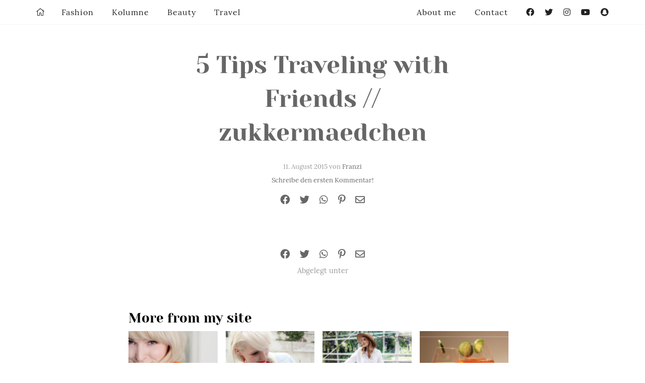

--- FILE ---
content_type: text/html; charset=UTF-8
request_url: https://zukkermaedchen.de/2015/08/5-tips-traveling-with-friends.html/processed-with-vscocam-with-f2-preset-55/
body_size: 25207
content:
<!DOCTYPE html>
<!--[if IE 9]><html class="lt-ie10 no-js" lang="en" > <![endif]-->
<html class="no-js" lang="de" >
<head>
  <meta charset="utf-8">
  <meta http-equiv="X-UA-Compatible" content="IE=edge">
  <link rel="profile" href="http://gmpg.org/xfn/11" />
  <meta name="viewport" content="width=device-width">
  <meta name='robots' content='index, follow, max-image-preview:large, max-snippet:-1, max-video-preview:-1' />

	<!-- This site is optimized with the Yoast SEO plugin v24.9 - https://yoast.com/wordpress/plugins/seo/ -->
	<title>5 Tips Traveling with Friends // zukkermaedchen - Zukkermädchen</title>
	<link rel="canonical" href="https://zukkermaedchen.de/2015/08/5-tips-traveling-with-friends.html/processed-with-vscocam-with-f2-preset-55/" />
	<meta property="og:locale" content="de_DE" />
	<meta property="og:type" content="article" />
	<meta property="og:title" content="5 Tips Traveling with Friends // zukkermaedchen - Zukkermädchen" />
	<meta property="og:url" content="https://zukkermaedchen.de/2015/08/5-tips-traveling-with-friends.html/processed-with-vscocam-with-f2-preset-55/" />
	<meta property="og:site_name" content="Zukkermädchen" />
	<meta property="article:modified_time" content="2015-08-11T17:53:09+00:00" />
	<meta property="og:image" content="https://zukkermaedchen.de/2015/08/5-tips-traveling-with-friends.html/processed-with-vscocam-with-f2-preset-55" />
	<meta property="og:image:width" content="680" />
	<meta property="og:image:height" content="680" />
	<meta property="og:image:type" content="image/jpeg" />
	<script type="application/ld+json" class="yoast-schema-graph">{"@context":"https://schema.org","@graph":[{"@type":"WebPage","@id":"https://zukkermaedchen.de/2015/08/5-tips-traveling-with-friends.html/processed-with-vscocam-with-f2-preset-55/","url":"https://zukkermaedchen.de/2015/08/5-tips-traveling-with-friends.html/processed-with-vscocam-with-f2-preset-55/","name":"5 Tips Traveling with Friends // zukkermaedchen - Zukkermädchen","isPartOf":{"@id":"https://zukkermaedchen.de/#website"},"primaryImageOfPage":{"@id":"https://zukkermaedchen.de/2015/08/5-tips-traveling-with-friends.html/processed-with-vscocam-with-f2-preset-55/#primaryimage"},"image":{"@id":"https://zukkermaedchen.de/2015/08/5-tips-traveling-with-friends.html/processed-with-vscocam-with-f2-preset-55/#primaryimage"},"thumbnailUrl":"https://zukkermaedchen.de/wp-content/uploads/2015/08/5-Tips-Traveling-with-Friends.jpg","datePublished":"2015-08-11T17:52:52+00:00","dateModified":"2015-08-11T17:53:09+00:00","breadcrumb":{"@id":"https://zukkermaedchen.de/2015/08/5-tips-traveling-with-friends.html/processed-with-vscocam-with-f2-preset-55/#breadcrumb"},"inLanguage":"de","potentialAction":[{"@type":"ReadAction","target":["https://zukkermaedchen.de/2015/08/5-tips-traveling-with-friends.html/processed-with-vscocam-with-f2-preset-55/"]}]},{"@type":"ImageObject","inLanguage":"de","@id":"https://zukkermaedchen.de/2015/08/5-tips-traveling-with-friends.html/processed-with-vscocam-with-f2-preset-55/#primaryimage","url":"https://zukkermaedchen.de/wp-content/uploads/2015/08/5-Tips-Traveling-with-Friends.jpg","contentUrl":"https://zukkermaedchen.de/wp-content/uploads/2015/08/5-Tips-Traveling-with-Friends.jpg","width":680,"height":680,"caption":"5 Tips Traveling with Friends"},{"@type":"BreadcrumbList","@id":"https://zukkermaedchen.de/2015/08/5-tips-traveling-with-friends.html/processed-with-vscocam-with-f2-preset-55/#breadcrumb","itemListElement":[{"@type":"ListItem","position":1,"name":"5 Tips Traveling with Friends","item":"https://zukkermaedchen.de/2015/08/5-tips-traveling-with-friends.html/"},{"@type":"ListItem","position":2,"name":"5 Tips Traveling with Friends // zukkermaedchen"}]},{"@type":"WebSite","@id":"https://zukkermaedchen.de/#website","url":"https://zukkermaedchen.de/","name":"Zukkermädchen","description":"Mode-und Lifestyleblog","potentialAction":[{"@type":"SearchAction","target":{"@type":"EntryPoint","urlTemplate":"https://zukkermaedchen.de/?s={search_term_string}"},"query-input":{"@type":"PropertyValueSpecification","valueRequired":true,"valueName":"search_term_string"}}],"inLanguage":"de"}]}</script>
	<!-- / Yoast SEO plugin. -->


<link rel='dns-prefetch' href='//platform-api.sharethis.com' />
<link rel='dns-prefetch' href='//stats.wp.com' />

<link rel="alternate" type="application/rss+xml" title="Zukkermädchen &raquo; 5 Tips Traveling with Friends // zukkermaedchen-Kommentar-Feed" href="https://zukkermaedchen.de/2015/08/5-tips-traveling-with-friends.html/processed-with-vscocam-with-f2-preset-55/feed/" />
<link rel="alternate" title="oEmbed (JSON)" type="application/json+oembed" href="https://zukkermaedchen.de/wp-json/oembed/1.0/embed?url=https%3A%2F%2Fzukkermaedchen.de%2F2015%2F08%2F5-tips-traveling-with-friends.html%2Fprocessed-with-vscocam-with-f2-preset-55%2F" />
<link rel="alternate" title="oEmbed (XML)" type="text/xml+oembed" href="https://zukkermaedchen.de/wp-json/oembed/1.0/embed?url=https%3A%2F%2Fzukkermaedchen.de%2F2015%2F08%2F5-tips-traveling-with-friends.html%2Fprocessed-with-vscocam-with-f2-preset-55%2F&#038;format=xml" />
<style id='wp-img-auto-sizes-contain-inline-css' type='text/css'>
img:is([sizes=auto i],[sizes^="auto," i]){contain-intrinsic-size:3000px 1500px}
/*# sourceURL=wp-img-auto-sizes-contain-inline-css */
</style>
<link rel='stylesheet' id='sbi_styles-css' href='https://zukkermaedchen.de/wp-content/plugins/instagram-feed/css/sbi-styles.min.css?ver=6.10.0' type='text/css' media='all' />
<style id='wp-block-library-inline-css' type='text/css'>
:root{--wp-block-synced-color:#7a00df;--wp-block-synced-color--rgb:122,0,223;--wp-bound-block-color:var(--wp-block-synced-color);--wp-editor-canvas-background:#ddd;--wp-admin-theme-color:#007cba;--wp-admin-theme-color--rgb:0,124,186;--wp-admin-theme-color-darker-10:#006ba1;--wp-admin-theme-color-darker-10--rgb:0,107,160.5;--wp-admin-theme-color-darker-20:#005a87;--wp-admin-theme-color-darker-20--rgb:0,90,135;--wp-admin-border-width-focus:2px}@media (min-resolution:192dpi){:root{--wp-admin-border-width-focus:1.5px}}.wp-element-button{cursor:pointer}:root .has-very-light-gray-background-color{background-color:#eee}:root .has-very-dark-gray-background-color{background-color:#313131}:root .has-very-light-gray-color{color:#eee}:root .has-very-dark-gray-color{color:#313131}:root .has-vivid-green-cyan-to-vivid-cyan-blue-gradient-background{background:linear-gradient(135deg,#00d084,#0693e3)}:root .has-purple-crush-gradient-background{background:linear-gradient(135deg,#34e2e4,#4721fb 50%,#ab1dfe)}:root .has-hazy-dawn-gradient-background{background:linear-gradient(135deg,#faaca8,#dad0ec)}:root .has-subdued-olive-gradient-background{background:linear-gradient(135deg,#fafae1,#67a671)}:root .has-atomic-cream-gradient-background{background:linear-gradient(135deg,#fdd79a,#004a59)}:root .has-nightshade-gradient-background{background:linear-gradient(135deg,#330968,#31cdcf)}:root .has-midnight-gradient-background{background:linear-gradient(135deg,#020381,#2874fc)}:root{--wp--preset--font-size--normal:16px;--wp--preset--font-size--huge:42px}.has-regular-font-size{font-size:1em}.has-larger-font-size{font-size:2.625em}.has-normal-font-size{font-size:var(--wp--preset--font-size--normal)}.has-huge-font-size{font-size:var(--wp--preset--font-size--huge)}.has-text-align-center{text-align:center}.has-text-align-left{text-align:left}.has-text-align-right{text-align:right}.has-fit-text{white-space:nowrap!important}#end-resizable-editor-section{display:none}.aligncenter{clear:both}.items-justified-left{justify-content:flex-start}.items-justified-center{justify-content:center}.items-justified-right{justify-content:flex-end}.items-justified-space-between{justify-content:space-between}.screen-reader-text{border:0;clip-path:inset(50%);height:1px;margin:-1px;overflow:hidden;padding:0;position:absolute;width:1px;word-wrap:normal!important}.screen-reader-text:focus{background-color:#ddd;clip-path:none;color:#444;display:block;font-size:1em;height:auto;left:5px;line-height:normal;padding:15px 23px 14px;text-decoration:none;top:5px;width:auto;z-index:100000}html :where(.has-border-color){border-style:solid}html :where([style*=border-top-color]){border-top-style:solid}html :where([style*=border-right-color]){border-right-style:solid}html :where([style*=border-bottom-color]){border-bottom-style:solid}html :where([style*=border-left-color]){border-left-style:solid}html :where([style*=border-width]){border-style:solid}html :where([style*=border-top-width]){border-top-style:solid}html :where([style*=border-right-width]){border-right-style:solid}html :where([style*=border-bottom-width]){border-bottom-style:solid}html :where([style*=border-left-width]){border-left-style:solid}html :where(img[class*=wp-image-]){height:auto;max-width:100%}:where(figure){margin:0 0 1em}html :where(.is-position-sticky){--wp-admin--admin-bar--position-offset:var(--wp-admin--admin-bar--height,0px)}@media screen and (max-width:600px){html :where(.is-position-sticky){--wp-admin--admin-bar--position-offset:0px}}

/*# sourceURL=wp-block-library-inline-css */
</style><style id='global-styles-inline-css' type='text/css'>
:root{--wp--preset--aspect-ratio--square: 1;--wp--preset--aspect-ratio--4-3: 4/3;--wp--preset--aspect-ratio--3-4: 3/4;--wp--preset--aspect-ratio--3-2: 3/2;--wp--preset--aspect-ratio--2-3: 2/3;--wp--preset--aspect-ratio--16-9: 16/9;--wp--preset--aspect-ratio--9-16: 9/16;--wp--preset--color--black: #000000;--wp--preset--color--cyan-bluish-gray: #abb8c3;--wp--preset--color--white: #ffffff;--wp--preset--color--pale-pink: #f78da7;--wp--preset--color--vivid-red: #cf2e2e;--wp--preset--color--luminous-vivid-orange: #ff6900;--wp--preset--color--luminous-vivid-amber: #fcb900;--wp--preset--color--light-green-cyan: #7bdcb5;--wp--preset--color--vivid-green-cyan: #00d084;--wp--preset--color--pale-cyan-blue: #8ed1fc;--wp--preset--color--vivid-cyan-blue: #0693e3;--wp--preset--color--vivid-purple: #9b51e0;--wp--preset--gradient--vivid-cyan-blue-to-vivid-purple: linear-gradient(135deg,rgb(6,147,227) 0%,rgb(155,81,224) 100%);--wp--preset--gradient--light-green-cyan-to-vivid-green-cyan: linear-gradient(135deg,rgb(122,220,180) 0%,rgb(0,208,130) 100%);--wp--preset--gradient--luminous-vivid-amber-to-luminous-vivid-orange: linear-gradient(135deg,rgb(252,185,0) 0%,rgb(255,105,0) 100%);--wp--preset--gradient--luminous-vivid-orange-to-vivid-red: linear-gradient(135deg,rgb(255,105,0) 0%,rgb(207,46,46) 100%);--wp--preset--gradient--very-light-gray-to-cyan-bluish-gray: linear-gradient(135deg,rgb(238,238,238) 0%,rgb(169,184,195) 100%);--wp--preset--gradient--cool-to-warm-spectrum: linear-gradient(135deg,rgb(74,234,220) 0%,rgb(151,120,209) 20%,rgb(207,42,186) 40%,rgb(238,44,130) 60%,rgb(251,105,98) 80%,rgb(254,248,76) 100%);--wp--preset--gradient--blush-light-purple: linear-gradient(135deg,rgb(255,206,236) 0%,rgb(152,150,240) 100%);--wp--preset--gradient--blush-bordeaux: linear-gradient(135deg,rgb(254,205,165) 0%,rgb(254,45,45) 50%,rgb(107,0,62) 100%);--wp--preset--gradient--luminous-dusk: linear-gradient(135deg,rgb(255,203,112) 0%,rgb(199,81,192) 50%,rgb(65,88,208) 100%);--wp--preset--gradient--pale-ocean: linear-gradient(135deg,rgb(255,245,203) 0%,rgb(182,227,212) 50%,rgb(51,167,181) 100%);--wp--preset--gradient--electric-grass: linear-gradient(135deg,rgb(202,248,128) 0%,rgb(113,206,126) 100%);--wp--preset--gradient--midnight: linear-gradient(135deg,rgb(2,3,129) 0%,rgb(40,116,252) 100%);--wp--preset--font-size--small: 13px;--wp--preset--font-size--medium: 20px;--wp--preset--font-size--large: 36px;--wp--preset--font-size--x-large: 42px;--wp--preset--spacing--20: 0.44rem;--wp--preset--spacing--30: 0.67rem;--wp--preset--spacing--40: 1rem;--wp--preset--spacing--50: 1.5rem;--wp--preset--spacing--60: 2.25rem;--wp--preset--spacing--70: 3.38rem;--wp--preset--spacing--80: 5.06rem;--wp--preset--shadow--natural: 6px 6px 9px rgba(0, 0, 0, 0.2);--wp--preset--shadow--deep: 12px 12px 50px rgba(0, 0, 0, 0.4);--wp--preset--shadow--sharp: 6px 6px 0px rgba(0, 0, 0, 0.2);--wp--preset--shadow--outlined: 6px 6px 0px -3px rgb(255, 255, 255), 6px 6px rgb(0, 0, 0);--wp--preset--shadow--crisp: 6px 6px 0px rgb(0, 0, 0);}:where(.is-layout-flex){gap: 0.5em;}:where(.is-layout-grid){gap: 0.5em;}body .is-layout-flex{display: flex;}.is-layout-flex{flex-wrap: wrap;align-items: center;}.is-layout-flex > :is(*, div){margin: 0;}body .is-layout-grid{display: grid;}.is-layout-grid > :is(*, div){margin: 0;}:where(.wp-block-columns.is-layout-flex){gap: 2em;}:where(.wp-block-columns.is-layout-grid){gap: 2em;}:where(.wp-block-post-template.is-layout-flex){gap: 1.25em;}:where(.wp-block-post-template.is-layout-grid){gap: 1.25em;}.has-black-color{color: var(--wp--preset--color--black) !important;}.has-cyan-bluish-gray-color{color: var(--wp--preset--color--cyan-bluish-gray) !important;}.has-white-color{color: var(--wp--preset--color--white) !important;}.has-pale-pink-color{color: var(--wp--preset--color--pale-pink) !important;}.has-vivid-red-color{color: var(--wp--preset--color--vivid-red) !important;}.has-luminous-vivid-orange-color{color: var(--wp--preset--color--luminous-vivid-orange) !important;}.has-luminous-vivid-amber-color{color: var(--wp--preset--color--luminous-vivid-amber) !important;}.has-light-green-cyan-color{color: var(--wp--preset--color--light-green-cyan) !important;}.has-vivid-green-cyan-color{color: var(--wp--preset--color--vivid-green-cyan) !important;}.has-pale-cyan-blue-color{color: var(--wp--preset--color--pale-cyan-blue) !important;}.has-vivid-cyan-blue-color{color: var(--wp--preset--color--vivid-cyan-blue) !important;}.has-vivid-purple-color{color: var(--wp--preset--color--vivid-purple) !important;}.has-black-background-color{background-color: var(--wp--preset--color--black) !important;}.has-cyan-bluish-gray-background-color{background-color: var(--wp--preset--color--cyan-bluish-gray) !important;}.has-white-background-color{background-color: var(--wp--preset--color--white) !important;}.has-pale-pink-background-color{background-color: var(--wp--preset--color--pale-pink) !important;}.has-vivid-red-background-color{background-color: var(--wp--preset--color--vivid-red) !important;}.has-luminous-vivid-orange-background-color{background-color: var(--wp--preset--color--luminous-vivid-orange) !important;}.has-luminous-vivid-amber-background-color{background-color: var(--wp--preset--color--luminous-vivid-amber) !important;}.has-light-green-cyan-background-color{background-color: var(--wp--preset--color--light-green-cyan) !important;}.has-vivid-green-cyan-background-color{background-color: var(--wp--preset--color--vivid-green-cyan) !important;}.has-pale-cyan-blue-background-color{background-color: var(--wp--preset--color--pale-cyan-blue) !important;}.has-vivid-cyan-blue-background-color{background-color: var(--wp--preset--color--vivid-cyan-blue) !important;}.has-vivid-purple-background-color{background-color: var(--wp--preset--color--vivid-purple) !important;}.has-black-border-color{border-color: var(--wp--preset--color--black) !important;}.has-cyan-bluish-gray-border-color{border-color: var(--wp--preset--color--cyan-bluish-gray) !important;}.has-white-border-color{border-color: var(--wp--preset--color--white) !important;}.has-pale-pink-border-color{border-color: var(--wp--preset--color--pale-pink) !important;}.has-vivid-red-border-color{border-color: var(--wp--preset--color--vivid-red) !important;}.has-luminous-vivid-orange-border-color{border-color: var(--wp--preset--color--luminous-vivid-orange) !important;}.has-luminous-vivid-amber-border-color{border-color: var(--wp--preset--color--luminous-vivid-amber) !important;}.has-light-green-cyan-border-color{border-color: var(--wp--preset--color--light-green-cyan) !important;}.has-vivid-green-cyan-border-color{border-color: var(--wp--preset--color--vivid-green-cyan) !important;}.has-pale-cyan-blue-border-color{border-color: var(--wp--preset--color--pale-cyan-blue) !important;}.has-vivid-cyan-blue-border-color{border-color: var(--wp--preset--color--vivid-cyan-blue) !important;}.has-vivid-purple-border-color{border-color: var(--wp--preset--color--vivid-purple) !important;}.has-vivid-cyan-blue-to-vivid-purple-gradient-background{background: var(--wp--preset--gradient--vivid-cyan-blue-to-vivid-purple) !important;}.has-light-green-cyan-to-vivid-green-cyan-gradient-background{background: var(--wp--preset--gradient--light-green-cyan-to-vivid-green-cyan) !important;}.has-luminous-vivid-amber-to-luminous-vivid-orange-gradient-background{background: var(--wp--preset--gradient--luminous-vivid-amber-to-luminous-vivid-orange) !important;}.has-luminous-vivid-orange-to-vivid-red-gradient-background{background: var(--wp--preset--gradient--luminous-vivid-orange-to-vivid-red) !important;}.has-very-light-gray-to-cyan-bluish-gray-gradient-background{background: var(--wp--preset--gradient--very-light-gray-to-cyan-bluish-gray) !important;}.has-cool-to-warm-spectrum-gradient-background{background: var(--wp--preset--gradient--cool-to-warm-spectrum) !important;}.has-blush-light-purple-gradient-background{background: var(--wp--preset--gradient--blush-light-purple) !important;}.has-blush-bordeaux-gradient-background{background: var(--wp--preset--gradient--blush-bordeaux) !important;}.has-luminous-dusk-gradient-background{background: var(--wp--preset--gradient--luminous-dusk) !important;}.has-pale-ocean-gradient-background{background: var(--wp--preset--gradient--pale-ocean) !important;}.has-electric-grass-gradient-background{background: var(--wp--preset--gradient--electric-grass) !important;}.has-midnight-gradient-background{background: var(--wp--preset--gradient--midnight) !important;}.has-small-font-size{font-size: var(--wp--preset--font-size--small) !important;}.has-medium-font-size{font-size: var(--wp--preset--font-size--medium) !important;}.has-large-font-size{font-size: var(--wp--preset--font-size--large) !important;}.has-x-large-font-size{font-size: var(--wp--preset--font-size--x-large) !important;}
/*# sourceURL=global-styles-inline-css */
</style>

<style id='classic-theme-styles-inline-css' type='text/css'>
/*! This file is auto-generated */
.wp-block-button__link{color:#fff;background-color:#32373c;border-radius:9999px;box-shadow:none;text-decoration:none;padding:calc(.667em + 2px) calc(1.333em + 2px);font-size:1.125em}.wp-block-file__button{background:#32373c;color:#fff;text-decoration:none}
/*# sourceURL=/wp-includes/css/classic-themes.min.css */
</style>
<link data-minify="1" rel='stylesheet' id='ohfuchs-live-css-css' href='https://zukkermaedchen.de/wp-content/cache/min/1/wp-content/themes/zukker-2020-by-ohfuchs/assets/dist/live.min.css?ver=1768422199' type='text/css' media='all' />
<link data-minify="1" rel='stylesheet' id='fontawesome-pro-5-all-css' href='https://zukkermaedchen.de/wp-content/cache/min/1/wp-content/plugins/ohfuchs-plugin-tools/resources/fontawesome-pro-5/css/all.min.css?ver=1768422199' type='text/css' media='all' />
<style id='akismet-widget-style-inline-css' type='text/css'>

			.a-stats {
				--akismet-color-mid-green: #357b49;
				--akismet-color-white: #fff;
				--akismet-color-light-grey: #f6f7f7;

				max-width: 350px;
				width: auto;
			}

			.a-stats * {
				all: unset;
				box-sizing: border-box;
			}

			.a-stats strong {
				font-weight: 600;
			}

			.a-stats a.a-stats__link,
			.a-stats a.a-stats__link:visited,
			.a-stats a.a-stats__link:active {
				background: var(--akismet-color-mid-green);
				border: none;
				box-shadow: none;
				border-radius: 8px;
				color: var(--akismet-color-white);
				cursor: pointer;
				display: block;
				font-family: -apple-system, BlinkMacSystemFont, 'Segoe UI', 'Roboto', 'Oxygen-Sans', 'Ubuntu', 'Cantarell', 'Helvetica Neue', sans-serif;
				font-weight: 500;
				padding: 12px;
				text-align: center;
				text-decoration: none;
				transition: all 0.2s ease;
			}

			/* Extra specificity to deal with TwentyTwentyOne focus style */
			.widget .a-stats a.a-stats__link:focus {
				background: var(--akismet-color-mid-green);
				color: var(--akismet-color-white);
				text-decoration: none;
			}

			.a-stats a.a-stats__link:hover {
				filter: brightness(110%);
				box-shadow: 0 4px 12px rgba(0, 0, 0, 0.06), 0 0 2px rgba(0, 0, 0, 0.16);
			}

			.a-stats .count {
				color: var(--akismet-color-white);
				display: block;
				font-size: 1.5em;
				line-height: 1.4;
				padding: 0 13px;
				white-space: nowrap;
			}
		
/*# sourceURL=akismet-widget-style-inline-css */
</style>
<link data-minify="1" rel='stylesheet' id='borlabs-cookie-custom-css' href='https://zukkermaedchen.de/wp-content/cache/min/1/wp-content/cache/borlabs-cookie/1/borlabs-cookie-1-de.css?ver=1768422199' type='text/css' media='all' />
<script type="text/javascript" src="https://zukkermaedchen.de/wp-content/plugins/jquery-manager/assets/js/jquery-3.5.1.min.js" id="jquery-core-js"></script>

<script type="text/javascript" id="ohfuchs-live-js-js-extra">
/* <![CDATA[ */
var ohfuchs = {"async":"https://zukkermaedchen.de/wp-content/themes/zukker-2020-by-ohfuchs/assets/dist/async.min.js?v=0.0.70","template_directory":"https://zukkermaedchen.de/wp-content/themes/zukker-2020-by-ohfuchs/","bloginfo":{"url":"https://zukkermaedchen.de"},"cond":{"is_single":true,"is_page":false,"is_singular":true,"is_home":false,"is_category":false,"is_archive":false,"is_search":false},"permalink":"https://zukkermaedchen.de/2015/08/5-tips-traveling-with-friends.html/processed-with-vscocam-with-f2-preset-55/"};
//# sourceURL=ohfuchs-live-js-js-extra
/* ]]> */
</script>

<script data-no-optimize="1" data-no-minify="1" data-cfasync="false" nowprocket type="text/javascript" src="https://zukkermaedchen.de/wp-content/cache/borlabs-cookie/1/borlabs-cookie-config-de.json.js?ver=3.3.23-49" id="borlabs-cookie-config-js"></script>
<script data-no-optimize="1" data-no-minify="1" data-cfasync="false" nowprocket type="text/javascript" src="https://zukkermaedchen.de/wp-content/plugins/borlabs-cookie/assets/javascript/borlabs-cookie-prioritize.min.js?ver=3.3.23" id="borlabs-cookie-prioritize-js"></script>
<script data-borlabs-cookie-script-blocker-id='googleanalytics' type="text/template" data-borlabs-cookie-script-blocker-src="//platform-api.sharethis.com/js/sharethis.js#source=googleanalytics-wordpress#product=ga&amp;property=5950d8d6a17305001215ae12" id="googleanalytics-platform-sharethis-js"></script>
<link rel="https://api.w.org/" href="https://zukkermaedchen.de/wp-json/" /><link rel="alternate" title="JSON" type="application/json" href="https://zukkermaedchen.de/wp-json/wp/v2/media/16299" /><link rel="EditURI" type="application/rsd+xml" title="RSD" href="https://zukkermaedchen.de/xmlrpc.php?rsd" />
<meta name="generator" content="WordPress 6.9" />
<link rel='shortlink' href='https://zukkermaedchen.de/?p=16299' />
<style type="text/css"> html:not(.js) .js-required, html.js .noscript { display: none; }</style><script type="text/javascript">
	window._wp_rp_static_base_url = 'https://wprp.zemanta.com/static/';
	window._wp_rp_wp_ajax_url = "https://zukkermaedchen.de/wp-admin/admin-ajax.php";
	window._wp_rp_plugin_version = '3.6.4';
	window._wp_rp_post_id = '16299';
	window._wp_rp_num_rel_posts = '4';
	window._wp_rp_thumbnails = true;
	window._wp_rp_post_title = '5+Tips+Traveling+with+Friends+%2F%2F+zukkermaedchen';
	window._wp_rp_post_tags = [];
	window._wp_rp_promoted_content = true;
</script>
	<style>img#wpstats{display:none}</style>
		<script nowprocket data-borlabs-cookie-script-blocker-ignore>
if ('0' === '1' && ('0' === '1' || '1' === '1')) {
    window['gtag_enable_tcf_support'] = true;
}
window.dataLayer = window.dataLayer || [];
if (typeof gtag !== 'function') {
    function gtag() {
        dataLayer.push(arguments);
    }
}
gtag('set', 'developer_id.dYjRjMm', true);
if ('0' === '1' || '1' === '1') {
    if (window.BorlabsCookieGoogleConsentModeDefaultSet !== true) {
        let getCookieValue = function (name) {
            return document.cookie.match('(^|;)\\s*' + name + '\\s*=\\s*([^;]+)')?.pop() || '';
        };
        let cookieValue = getCookieValue('borlabs-cookie-gcs');
        let consentsFromCookie = {};
        if (cookieValue !== '') {
            consentsFromCookie = JSON.parse(decodeURIComponent(cookieValue));
        }
        let defaultValues = {
            'ad_storage': 'denied',
            'ad_user_data': 'denied',
            'ad_personalization': 'denied',
            'analytics_storage': 'denied',
            'functionality_storage': 'denied',
            'personalization_storage': 'denied',
            'security_storage': 'denied',
            'wait_for_update': 500,
        };
        gtag('consent', 'default', { ...defaultValues, ...consentsFromCookie });
    }
    window.BorlabsCookieGoogleConsentModeDefaultSet = true;
    let borlabsCookieConsentChangeHandler = function () {
        window.dataLayer = window.dataLayer || [];
        if (typeof gtag !== 'function') { function gtag(){dataLayer.push(arguments);} }

        let getCookieValue = function (name) {
            return document.cookie.match('(^|;)\\s*' + name + '\\s*=\\s*([^;]+)')?.pop() || '';
        };
        let cookieValue = getCookieValue('borlabs-cookie-gcs');
        let consentsFromCookie = {};
        if (cookieValue !== '') {
            consentsFromCookie = JSON.parse(decodeURIComponent(cookieValue));
        }

        consentsFromCookie.analytics_storage = BorlabsCookie.Consents.hasConsent('google-analytics') ? 'granted' : 'denied';

        BorlabsCookie.CookieLibrary.setCookie(
            'borlabs-cookie-gcs',
            JSON.stringify(consentsFromCookie),
            BorlabsCookie.Settings.automaticCookieDomainAndPath.value ? '' : BorlabsCookie.Settings.cookieDomain.value,
            BorlabsCookie.Settings.cookiePath.value,
            BorlabsCookie.Cookie.getPluginCookie().expires,
            BorlabsCookie.Settings.cookieSecure.value,
            BorlabsCookie.Settings.cookieSameSite.value
        );
    }
    document.addEventListener('borlabs-cookie-consent-saved', borlabsCookieConsentChangeHandler);
    document.addEventListener('borlabs-cookie-handle-unblock', borlabsCookieConsentChangeHandler);
}
if ('0' === '1') {
    gtag("js", new Date());
    gtag("config", "UA-54290674-1", {"anonymize_ip": true});

    (function (w, d, s, i) {
        var f = d.getElementsByTagName(s)[0],
            j = d.createElement(s);
        j.async = true;
        j.src =
            "https://www.googletagmanager.com/gtag/js?id=" + i;
        f.parentNode.insertBefore(j, f);
    })(window, document, "script", "UA-54290674-1");
}
</script><script nowprocket>
if('%%consentMode%%' === '1') {
    window.dataLayer = window.dataLayer || [];
    function gtag(){dataLayer.push(arguments);}
    gtag('consent', 'default', {
       'ad_storage': 'denied',
       'analytics_storage': 'denied'
    });
    gtag("js", new Date());

    gtag("config", "%%trackingId%%", { "anonymize_ip": true });

    (function (w, d, s, i) {
    var f = d.getElementsByTagName(s)[0],
        j = d.createElement(s);
    j.async = true;
    j.src =
        "https://www.googletagmanager.com/gtag/js?id=" + i;
    f.parentNode.insertBefore(j, f);
    })(window, document, "script", "%%trackingId%%");
}
</script><script>
(function() {
	(function (i, s, o, g, r, a, m) {
		i['GoogleAnalyticsObject'] = r;
		i[r] = i[r] || function () {
				(i[r].q = i[r].q || []).push(arguments)
			}, i[r].l = 1 * new Date();
		a = s.createElement(o),
			m = s.getElementsByTagName(o)[0];
		a.async = 1;
		a.src = g;
		m.parentNode.insertBefore(a, m)
	})(window, document, 'script', 'https://google-analytics.com/analytics.js', 'ga');

	ga('create', 'UA-54290674-1', 'auto');
			ga('send', 'pageview');
	})();
</script>
<noscript><style id="rocket-lazyload-nojs-css">.rll-youtube-player, [data-lazy-src]{display:none !important;}</style></noscript><meta name="generator" content="WP Rocket 3.18.3" data-wpr-features="wpr_defer_js wpr_minify_concatenate_js wpr_lazyload_images wpr_lazyload_iframes wpr_minify_css wpr_desktop" /></head>
<body class="attachment wp-singular attachment-template-default single single-attachment postid-16299 attachmentid-16299 attachment-jpeg wp-theme-zukker-2020-by-ohfuchs">
  <div data-rocket-location-hash="6d6cce80f0b8fb04f2ac8e4f022d4bb2" class="show-for-large" id="nl-placeholder"></div>
  <div data-rocket-location-hash="39401061640890b208523d310ccedfe4" id="sb-site">
	<main data-rocket-location-hash="03a5482733aad92b74d6adba3e1e0d92">

		<div data-rocket-location-hash="4b8163383255ee3ec6fa930a20790988" class="grid-x">

			<div class="cell">
				<section class="main pt pb the-post" id="sidebar-anchor">

  <article class="the-article mb post-16299 attachment type-attachment status-inherit hentry -o-portrait" itemscope="" itemtype="http://schema.org/BlogPosting">

    <meta itemprop="datePublished" content="2015-08-11">
    <meta itemprop="dateCreated" content="2015-08-11">
        <meta itemprop="url" content="https://zukkermaedchen.de/2015/08/5-tips-traveling-with-friends.html/processed-with-vscocam-with-f2-preset-55/">
    <span itemprop="author" itemscope="" itemtype="http://schema.org/Person">
      <meta itemprop="name" content="Franzi">
    </span>

    <header class="slim text-center">

      
        
        
      

      <h1 itemprop="name headline">
        <a href="https://zukkermaedchen.de/2015/08/5-tips-traveling-with-friends.html/processed-with-vscocam-with-f2-preset-55/" rel="bookmark" title="5 Tips Traveling with Friends // zukkermaedchen">5 Tips Traveling with Friends // zukkermaedchen</a>
      </h1>


      
        <div class="meta small">

          <p>11. August 2015 von <a href="https://zukkermaedchen.de/author/franzi/" title="Beiträge von Franzi" rel="author">Franzi</a></p>

                      <p>              <a href="#respond">Schreibe den ersten Kommentar!</a>
          
        </div>



        <div class="share-bar text-center">
  <div class="grid-x">
    <div class="cell">
      <a data-ohfuchs-share="facebook" data-ohfuchs-share-url="https://zukkermaedchen.de/2015/08/5-tips-traveling-with-friends.html/processed-with-vscocam-with-f2-preset-55/">
        <i class="fab fa-facebook"></i>
      </a>
      <a data-ohfuchs-share="twitter" data-ohfuchs-share-url="https://zukkermaedchen.de/2015/08/5-tips-traveling-with-friends.html/processed-with-vscocam-with-f2-preset-55/">
        <i class="fab fa-twitter"></i>
      </a>
      <a data-ohfuchs-share="whatsapp" data-ohfuchs-share-url="https://zukkermaedchen.de/2015/08/5-tips-traveling-with-friends.html/processed-with-vscocam-with-f2-preset-55/">
        <i class="fab fa-whatsapp"></i>
      </a>
      <a data-ohfuchs-share="pinterest" data-ohfuchs-share-url="https://zukkermaedchen.de/2015/08/5-tips-traveling-with-friends.html/processed-with-vscocam-with-f2-preset-55/">
        <i class="fab fa-pinterest-p"></i>
      </a>
      <a href="mailto:?body=https://zukkermaedchen.de/2015/08/5-tips-traveling-with-friends.html/processed-with-vscocam-with-f2-preset-55/">
        <i class="far fa-envelope"></i>
      </a>
    </div>
  </div>
</div>
      

    </header>


    <div class="mt mb">
      <section class="grid-container post_new entry" role="content"  itemprop="articleBody">
  <div class="grid-x">
    </div>
</section>
    </div>


    <footer class="slim text-center">

      
        <div class="share-bar text-center">
  <div class="grid-x">
    <div class="cell">
      <a data-ohfuchs-share="facebook" data-ohfuchs-share-url="https://zukkermaedchen.de/2015/08/5-tips-traveling-with-friends.html/processed-with-vscocam-with-f2-preset-55/">
        <i class="fab fa-facebook"></i>
      </a>
      <a data-ohfuchs-share="twitter" data-ohfuchs-share-url="https://zukkermaedchen.de/2015/08/5-tips-traveling-with-friends.html/processed-with-vscocam-with-f2-preset-55/">
        <i class="fab fa-twitter"></i>
      </a>
      <a data-ohfuchs-share="whatsapp" data-ohfuchs-share-url="https://zukkermaedchen.de/2015/08/5-tips-traveling-with-friends.html/processed-with-vscocam-with-f2-preset-55/">
        <i class="fab fa-whatsapp"></i>
      </a>
      <a data-ohfuchs-share="pinterest" data-ohfuchs-share-url="https://zukkermaedchen.de/2015/08/5-tips-traveling-with-friends.html/processed-with-vscocam-with-f2-preset-55/">
        <i class="fab fa-pinterest-p"></i>
      </a>
      <a href="mailto:?body=https://zukkermaedchen.de/2015/08/5-tips-traveling-with-friends.html/processed-with-vscocam-with-f2-preset-55/">
        <i class="far fa-envelope"></i>
      </a>
    </div>
  </div>
</div>
        <p class="postmetadata sub-text">Abgelegt unter   </p>

      
    </footer>


  </article>

  <section class="after-post pb pt grid-container">
  <div class="grid-x grid-margin-x grid-margin-y align-center">
    <div class="cell large-8">
      <div class="related-posts-wrap">
        
<div class="wp_rp_wrap  wp_rp_vertical_m" id="wp_rp_first"><div class="wp_rp_content"><h3 class="related_post_title">More from my site</h3><ul class="related_post wp_rp"><li data-position="0" data-poid="in-4432" data-post-type="none" ><a href="https://zukkermaedchen.de/2014/03/ich-trage-orange.html/" class="wp_rp_thumbnail"><img src="data:image/svg+xml,%3Csvg%20xmlns='http://www.w3.org/2000/svg'%20viewBox='0%200%20150%20150'%3E%3C/svg%3E" alt=" Ich trage Orange " width="150" height="150" data-lazy-src="https://zukkermaedchen.de/wp-content/uploads/2014/03/Ich-trage-Orange_2-copy-150x150.jpg" /><noscript><img src="https://zukkermaedchen.de/wp-content/uploads/2014/03/Ich-trage-Orange_2-copy-150x150.jpg" alt=" Ich trage Orange " width="150" height="150" /></noscript></a><a href="https://zukkermaedchen.de/2014/03/ich-trage-orange.html/" class="wp_rp_title"> Ich trage Orange </a></li><li data-position="1" data-poid="in-9532" data-post-type="none" ><a href="https://zukkermaedchen.de/2014/10/outfit-herzdame.html/" class="wp_rp_thumbnail"><img src="data:image/svg+xml,%3Csvg%20xmlns='http://www.w3.org/2000/svg'%20viewBox='0%200%20150%20150'%3E%3C/svg%3E" alt="Outfit Herzdame" width="150" height="150" data-lazy-src="https://zukkermaedchen.de/wp-content/uploads/2014/10/Outfit-Herzdame-150x150.jpg" /><noscript><img src="https://zukkermaedchen.de/wp-content/uploads/2014/10/Outfit-Herzdame-150x150.jpg" alt="Outfit Herzdame" width="150" height="150" /></noscript></a><a href="https://zukkermaedchen.de/2014/10/outfit-herzdame.html/" class="wp_rp_title">Outfit Herzdame</a></li><li data-position="2" data-poid="in-35681" data-post-type="none" ><a href="https://zukkermaedchen.de/2019/08/das-zweite-leben-meiner-kapsel-das-projekt-recycle-bike-von-nespresso-x-velosophy.html/" class="wp_rp_thumbnail"><img src="data:image/svg+xml,%3Csvg%20xmlns='http://www.w3.org/2000/svg'%20viewBox='0%200%20150%20150'%3E%3C/svg%3E" alt="Das zweite Leben meiner Kapsel: Das Projekt RE:CYCLE Bike von Nespresso x Vélosophy" width="150" height="150" data-lazy-src="https://zukkermaedchen.de/wp-content/uploads/2019/08/velosohpy-nespresso-recyceln-kapseln_1-150x150.jpg" /><noscript><img src="https://zukkermaedchen.de/wp-content/uploads/2019/08/velosohpy-nespresso-recyceln-kapseln_1-150x150.jpg" alt="Das zweite Leben meiner Kapsel: Das Projekt RE:CYCLE Bike von Nespresso x Vélosophy" width="150" height="150" /></noscript></a><a href="https://zukkermaedchen.de/2019/08/das-zweite-leben-meiner-kapsel-das-projekt-recycle-bike-von-nespresso-x-velosophy.html/" class="wp_rp_title">Das zweite Leben meiner Kapsel: Das Projekt RE:CYCLE Bike von Nespresso x Vélosophy</a></li><li data-position="3" data-poid="in-3237" data-post-type="none" ><a href="https://zukkermaedchen.de/2013/12/maedelsrunde.html/" class="wp_rp_thumbnail"><img src="data:image/svg+xml,%3Csvg%20xmlns='http://www.w3.org/2000/svg'%20viewBox='0%200%20150%20150'%3E%3C/svg%3E" alt="Anzeige &#8211; Mädelsrunde" width="150" height="150" data-lazy-src="https://zukkermaedchen.de/wp-content/uploads/2013/12/Maedelsabend_6-150x150.jpg" /><noscript><img src="https://zukkermaedchen.de/wp-content/uploads/2013/12/Maedelsabend_6-150x150.jpg" alt="Anzeige &#8211; Mädelsrunde" width="150" height="150" /></noscript></a><a href="https://zukkermaedchen.de/2013/12/maedelsrunde.html/" class="wp_rp_title">Anzeige &#8211; Mädelsrunde</a></li></ul></div></div>
      </div>
    </div>
      </div>
</section>


  <section class="comments-section slim">
	<div class="the-comments">

	<h1 class="text-center mt mb">Kommentare</h1>


				<p class="text-center sub-text"><small>Schreibe den ersten Kommentar!</small></p>
	

</div>		<div class="the-response mb mt p" id="respond">

		<div id="cancel-comment-reply">
			<small><a rel="nofollow" id="cancel-comment-reply-link" href="/2015/08/5-tips-traveling-with-friends.html/processed-with-vscocam-with-f2-preset-55/#respond" style="display:none;">Hier klicken, um die Antwort abzubrechen.</a></small>
		</div>

		
							<div id="respond" class="comment-respond">
		<h3 id="reply-title" class="comment-reply-title">Schreibe einen Kommentar <small><a rel="nofollow" id="cancel-comment-reply-link" href="/2015/08/5-tips-traveling-with-friends.html/processed-with-vscocam-with-f2-preset-55/#respond" style="display:none;">Antwort abbrechen</a></small></h3><form action="https://zukkermaedchen.de/wp-comments-post.php" method="post" id="commentform" class="comment-form"><p class="comment-notes"><span id="email-notes">Deine E-Mail-Adresse wird nicht veröffentlicht.</span> <span class="required-field-message">Erforderliche Felder sind mit <span class="required">*</span> markiert</span></p><p class="comment-form-comment"><textarea autocomplete="new-password"  id="c08a1a06c7"  name="c08a1a06c7"   placeholder="Dein Kommentar *" cols="45" rows="8" maxlength="65525" aria-required="true" required="required"></textarea><textarea id="comment" aria-label="hp-comment" aria-hidden="true" name="comment" autocomplete="new-password" style="padding:0 !important;clip:rect(1px, 1px, 1px, 1px) !important;position:absolute !important;white-space:nowrap !important;height:1px !important;width:1px !important;overflow:hidden !important;" tabindex="-1"></textarea><script data-noptimize>document.getElementById("comment").setAttribute( "id", "ae63cc30db3e316dd61e5e965af85c22" );document.getElementById("c08a1a06c7").setAttribute( "id", "comment" );</script></p><p class="comment-form-author"><input id="author" name="author" type="text" placeholder="Name*" value="" size="30" maxlength="245" /></p>
<p class="comment-form-email"><input id="email" name="email" type="email" placeholder="E-Mail-Adresse" value="" size="30" maxlength="100" aria-describedby="email-notes" /></p>
<p class="comment-form-url"><input id="url" name="url" type="url"  placeholder="Website"  value="" size="30" maxlength="200" /></p>
<div role="note" class="comment-form-policy-top-copy" style="font-size:80%"><p><span style="color: #000000; font-family: 'Source Sans Pro', 'Helvetica Neue', Helvetica, Roboto, Arial, sans-serif; font-size: 14px;">Mit der Nutzung dieses Formulares erklärst du dich mit der Speicherung und Verarbeitung deiner Daten (Name und Email Adresse) durch diese Website einverstanden. Mehr dazu findest du in meiner </span><a style="box-sizing: inherit; color: #d7b780; text-decoration-line: none; line-height: inherit; cursor: pointer; transition: color 200ms ease 0s; font-family: 'Source Sans Pro', 'Helvetica Neue', Helvetica, Roboto, Arial, sans-serif; font-size: 14px;" title="Datenschutz" href="https://zukkermaedchen.de/datenschutz" target="_Blank">Datenschutzerklärung</a><span style="color: #000000; font-family: 'Source Sans Pro', 'Helvetica Neue', Helvetica, Roboto, Arial, sans-serif; font-size: 14px;">.</span></p>
</div>
<p class="comment-form-policy">
            <label for="policy" style="display:block !important">
                <input id="policy" name="policy" value="policy-key" class="comment-form-policy__input" type="checkbox" style="width:auto; margin-right:7px;" aria-required="true">Ich habe die <a
			href="https://zukkermaedchen.de/datenschutz/"
			target="_blank"
			rel="nofollow"
			class="comment-form-policy__see-more-link">Datenschutzerklärung
		</a> gelesen und akzeptiert.<span class="comment-form-policy__required required"> *</span>
            </label>
        </p>
<p class="form-submit"><input name="submit" type="submit" id="submit" class="submit" value="Kommentar abschicken" /> <input type='hidden' name='comment_post_ID' value='16299' id='comment_post_ID' />
<input type='hidden' name='comment_parent' id='comment_parent' value='0' />
</p><p style="display: none;"><input type="hidden" id="akismet_comment_nonce" name="akismet_comment_nonce" value="3d0c84c7b6" /></p><p style="display: none !important;" class="akismet-fields-container" data-prefix="ak_"><label>&#916;<textarea name="ak_hp_textarea" cols="45" rows="8" maxlength="100"></textarea></label><input type="hidden" id="ak_js_1" name="ak_js" value="141"/></p></form>	</div><!-- #respond -->
			
	</div>
</section>
</section>			</div>

		</div>

	</main>


<footer data-rocket-location-hash="7db284f4fdfcf401fcd7257cc154589b" class="main">


  <div data-rocket-location-hash="317da610cda530ed812c283e9b2fd8fb" class="grid-container">

    <div class="grid-x mt mb grid-padding-x grid-padding-y search-and-follow align-center align-middle">

      <div class="cell  medium-4 ">

        <form action="https://zukkermaedchen.de">

          <input id="search" type="search" name="s" value="" placeholder="Suchst du etwas?" />

        </form>

      </div>

      <div class="cell small-12 large-8 ">
        <div class="menu-menue-footer-container"><ul id="footer-social" class="menu"><li id="menu-item-25143" class="menu-item menu-item-type-custom menu-item-object-custom --iconic --title menu-item-25143"><a target="_blank" href="https://www.facebook.com/zukkerme/"><i class="fa-facebook-f fab"></i>Facebook</a></li>
<li id="menu-item-25144" class="menu-item menu-item-type-custom menu-item-object-custom --iconic --title menu-item-25144"><a target="_blank" href="https://twitter.com/zukkermeBlog"><i class="fa-twitter fab"></i>Twitter</a></li>
<li id="menu-item-25145" class="menu-item menu-item-type-custom menu-item-object-custom --iconic --title menu-item-25145"><a target="_blank" href="https://www.bloglovin.com/blogs/zukkermadchen-10410371"><i class="fa-bold fas"></i>Bloglovin&#8216;</a></li>
<li id="menu-item-25146" class="menu-item menu-item-type-custom menu-item-object-custom --iconic --title menu-item-25146"><a target="_blank" href="/feed/"><i class="fa-rss fas"></i>RSS Feed</a></li>
</ul></div>      </div>

    </div>

  </div>



  <section data-rocket-location-hash="d4d99cadb920a67b01b90392f41de492" id="footer-instagram" class="mt mb">

    
<div id="sb_instagram"  class="sbi sbi_mob_col_1 sbi_tab_col_2 sbi_col_4" style="background-color: rgb(255,255,255); width: 100%;"	 data-feedid="sbi_17841401864680064#16"  data-res="auto" data-cols="4" data-colsmobile="1" data-colstablet="2" data-num="16" data-nummobile="" data-item-padding=""	 data-shortcode-atts="{&quot;num&quot;:&quot;16&quot;,&quot;cachetime&quot;:30}"  data-postid="16299" data-locatornonce="f6597bcdac" data-imageaspectratio="1:1" data-sbi-flags="favorLocal,gdpr">
	
	<div id="sbi_images" >
		<div class="sbi_item sbi_type_carousel sbi_new sbi_transition"
	id="sbi_17877838080245005" data-date="1750588121">
	<div class="sbi_photo_wrap">
		<a class="sbi_photo" href="https://www.instagram.com/p/DLMyGU_M1Ct/" target="_blank" rel="noopener nofollow"
			data-full-res="https://scontent-fra5-2.cdninstagram.com/v/t51.75761-15/509657476_18510643909062157_4711190364604025091_n.jpg?stp=dst-jpg_e35_tt6&#038;_nc_cat=107&#038;ccb=1-7&#038;_nc_sid=18de74&#038;_nc_ohc=A7oxBS2U-y4Q7kNvwHqqPFP&#038;_nc_oc=AdnDntVQiGt0oCYYBHU4oM146GVTdNGbqCsqNuf67IAtnsKKZuMQW7rx0PJo8MepEPo&#038;_nc_zt=23&#038;_nc_ht=scontent-fra5-2.cdninstagram.com&#038;edm=ANo9K5cEAAAA&#038;_nc_gid=qk7rNN-5B-YWLshZ1lI7zA&#038;oh=00_AfOdENv1etupyAMp6XRrW2E2K8sn246U6oq1irKTCScTZA&#038;oe=685DC3D6"
			data-img-src-set="{&quot;d&quot;:&quot;https:\/\/scontent-fra5-2.cdninstagram.com\/v\/t51.75761-15\/509657476_18510643909062157_4711190364604025091_n.jpg?stp=dst-jpg_e35_tt6&amp;_nc_cat=107&amp;ccb=1-7&amp;_nc_sid=18de74&amp;_nc_ohc=A7oxBS2U-y4Q7kNvwHqqPFP&amp;_nc_oc=AdnDntVQiGt0oCYYBHU4oM146GVTdNGbqCsqNuf67IAtnsKKZuMQW7rx0PJo8MepEPo&amp;_nc_zt=23&amp;_nc_ht=scontent-fra5-2.cdninstagram.com&amp;edm=ANo9K5cEAAAA&amp;_nc_gid=qk7rNN-5B-YWLshZ1lI7zA&amp;oh=00_AfOdENv1etupyAMp6XRrW2E2K8sn246U6oq1irKTCScTZA&amp;oe=685DC3D6&quot;,&quot;150&quot;:&quot;https:\/\/scontent-fra5-2.cdninstagram.com\/v\/t51.75761-15\/509657476_18510643909062157_4711190364604025091_n.jpg?stp=dst-jpg_e35_tt6&amp;_nc_cat=107&amp;ccb=1-7&amp;_nc_sid=18de74&amp;_nc_ohc=A7oxBS2U-y4Q7kNvwHqqPFP&amp;_nc_oc=AdnDntVQiGt0oCYYBHU4oM146GVTdNGbqCsqNuf67IAtnsKKZuMQW7rx0PJo8MepEPo&amp;_nc_zt=23&amp;_nc_ht=scontent-fra5-2.cdninstagram.com&amp;edm=ANo9K5cEAAAA&amp;_nc_gid=qk7rNN-5B-YWLshZ1lI7zA&amp;oh=00_AfOdENv1etupyAMp6XRrW2E2K8sn246U6oq1irKTCScTZA&amp;oe=685DC3D6&quot;,&quot;320&quot;:&quot;https:\/\/scontent-fra5-2.cdninstagram.com\/v\/t51.75761-15\/509657476_18510643909062157_4711190364604025091_n.jpg?stp=dst-jpg_e35_tt6&amp;_nc_cat=107&amp;ccb=1-7&amp;_nc_sid=18de74&amp;_nc_ohc=A7oxBS2U-y4Q7kNvwHqqPFP&amp;_nc_oc=AdnDntVQiGt0oCYYBHU4oM146GVTdNGbqCsqNuf67IAtnsKKZuMQW7rx0PJo8MepEPo&amp;_nc_zt=23&amp;_nc_ht=scontent-fra5-2.cdninstagram.com&amp;edm=ANo9K5cEAAAA&amp;_nc_gid=qk7rNN-5B-YWLshZ1lI7zA&amp;oh=00_AfOdENv1etupyAMp6XRrW2E2K8sn246U6oq1irKTCScTZA&amp;oe=685DC3D6&quot;,&quot;640&quot;:&quot;https:\/\/scontent-fra5-2.cdninstagram.com\/v\/t51.75761-15\/509657476_18510643909062157_4711190364604025091_n.jpg?stp=dst-jpg_e35_tt6&amp;_nc_cat=107&amp;ccb=1-7&amp;_nc_sid=18de74&amp;_nc_ohc=A7oxBS2U-y4Q7kNvwHqqPFP&amp;_nc_oc=AdnDntVQiGt0oCYYBHU4oM146GVTdNGbqCsqNuf67IAtnsKKZuMQW7rx0PJo8MepEPo&amp;_nc_zt=23&amp;_nc_ht=scontent-fra5-2.cdninstagram.com&amp;edm=ANo9K5cEAAAA&amp;_nc_gid=qk7rNN-5B-YWLshZ1lI7zA&amp;oh=00_AfOdENv1etupyAMp6XRrW2E2K8sn246U6oq1irKTCScTZA&amp;oe=685DC3D6&quot;}">
			<span class="sbi-screenreader">It’s okay to slow down.
Ich bin zu oft gefangen in</span>
			<svg class="svg-inline--fa fa-clone fa-w-16 sbi_lightbox_carousel_icon" aria-hidden="true" aria-label="Clone" data-fa-proƒcessed="" data-prefix="far" data-icon="clone" role="img" xmlns="http://www.w3.org/2000/svg" viewBox="0 0 512 512">
                    <path fill="currentColor" d="M464 0H144c-26.51 0-48 21.49-48 48v48H48c-26.51 0-48 21.49-48 48v320c0 26.51 21.49 48 48 48h320c26.51 0 48-21.49 48-48v-48h48c26.51 0 48-21.49 48-48V48c0-26.51-21.49-48-48-48zM362 464H54a6 6 0 0 1-6-6V150a6 6 0 0 1 6-6h42v224c0 26.51 21.49 48 48 48h224v42a6 6 0 0 1-6 6zm96-96H150a6 6 0 0 1-6-6V54a6 6 0 0 1 6-6h308a6 6 0 0 1 6 6v308a6 6 0 0 1-6 6z"></path>
                </svg>						<img src="data:image/svg+xml,%3Csvg%20xmlns='http://www.w3.org/2000/svg'%20viewBox='0%200%200%200'%3E%3C/svg%3E" alt="It’s okay to slow down.
Ich bin zu oft gefangen in der „Du musst das doch schaffen“-Schiene.
Zu oft will ich mehr, als ich sollte – und nehme mir zu wenig Zeit, um loszulassen und zu genießen.

Nicht, weil ich nicht die Möglichkeiten habe – nein, schlichtweg weil ich glaube, ich muss dranbleiben.
Als würde ich verschwinden, wenn ich mal langsam mache.

Aber langsam lerne ich:
Ich verschwinde nicht in der Ruhe.
Ich verliere mich nicht, wenn ich loslasse.
Ich finde mich – ganz leise, ohne Leistung.

Und das darf reichen. ♥️
Achtet auf euch – das ist eure Aufgabe.

#selfcare #clamdown #relaxing #selfcare" aria-hidden="true" data-lazy-src="https://zukkermaedchen.de/wp-content/plugins/instagram-feed/img/placeholder.png"><noscript><img src="https://zukkermaedchen.de/wp-content/plugins/instagram-feed/img/placeholder.png" alt="It’s okay to slow down.
Ich bin zu oft gefangen in der „Du musst das doch schaffen“-Schiene.
Zu oft will ich mehr, als ich sollte – und nehme mir zu wenig Zeit, um loszulassen und zu genießen.

Nicht, weil ich nicht die Möglichkeiten habe – nein, schlichtweg weil ich glaube, ich muss dranbleiben.
Als würde ich verschwinden, wenn ich mal langsam mache.

Aber langsam lerne ich:
Ich verschwinde nicht in der Ruhe.
Ich verliere mich nicht, wenn ich loslasse.
Ich finde mich – ganz leise, ohne Leistung.

Und das darf reichen. ♥️
Achtet auf euch – das ist eure Aufgabe.

#selfcare #clamdown #relaxing #selfcare" aria-hidden="true"></noscript>
		</a>
	</div>
</div><div class="sbi_item sbi_type_carousel sbi_new sbi_transition"
	id="sbi_17976905927728680" data-date="1750406019">
	<div class="sbi_photo_wrap">
		<a class="sbi_photo" href="https://www.instagram.com/p/DLHWxERMa7R/" target="_blank" rel="noopener nofollow"
			data-full-res="https://scontent-fra3-2.cdninstagram.com/v/t51.75761-15/503493667_18510241159062157_2265039350781384774_n.jpg?stp=dst-jpg_e35_tt6&#038;_nc_cat=111&#038;ccb=1-7&#038;_nc_sid=18de74&#038;_nc_ohc=ez3-LQbiud0Q7kNvwFiFy4j&#038;_nc_oc=AdmN0DYN6IkodFAvgyoipKmz6WK4auYGxT3iR68BBgegtOjOMlQHY19v1ZINv1Uqh2U&#038;_nc_zt=23&#038;_nc_ht=scontent-fra3-2.cdninstagram.com&#038;edm=ANo9K5cEAAAA&#038;_nc_gid=qk7rNN-5B-YWLshZ1lI7zA&#038;oh=00_AfOuO_HmIk-73hnjZUbvuxu9M6zoRANFXIZx2Tz6N2Re8g&#038;oe=685DBDA7"
			data-img-src-set="{&quot;d&quot;:&quot;https:\/\/scontent-fra3-2.cdninstagram.com\/v\/t51.75761-15\/503493667_18510241159062157_2265039350781384774_n.jpg?stp=dst-jpg_e35_tt6&amp;_nc_cat=111&amp;ccb=1-7&amp;_nc_sid=18de74&amp;_nc_ohc=ez3-LQbiud0Q7kNvwFiFy4j&amp;_nc_oc=AdmN0DYN6IkodFAvgyoipKmz6WK4auYGxT3iR68BBgegtOjOMlQHY19v1ZINv1Uqh2U&amp;_nc_zt=23&amp;_nc_ht=scontent-fra3-2.cdninstagram.com&amp;edm=ANo9K5cEAAAA&amp;_nc_gid=qk7rNN-5B-YWLshZ1lI7zA&amp;oh=00_AfOuO_HmIk-73hnjZUbvuxu9M6zoRANFXIZx2Tz6N2Re8g&amp;oe=685DBDA7&quot;,&quot;150&quot;:&quot;https:\/\/scontent-fra3-2.cdninstagram.com\/v\/t51.75761-15\/503493667_18510241159062157_2265039350781384774_n.jpg?stp=dst-jpg_e35_tt6&amp;_nc_cat=111&amp;ccb=1-7&amp;_nc_sid=18de74&amp;_nc_ohc=ez3-LQbiud0Q7kNvwFiFy4j&amp;_nc_oc=AdmN0DYN6IkodFAvgyoipKmz6WK4auYGxT3iR68BBgegtOjOMlQHY19v1ZINv1Uqh2U&amp;_nc_zt=23&amp;_nc_ht=scontent-fra3-2.cdninstagram.com&amp;edm=ANo9K5cEAAAA&amp;_nc_gid=qk7rNN-5B-YWLshZ1lI7zA&amp;oh=00_AfOuO_HmIk-73hnjZUbvuxu9M6zoRANFXIZx2Tz6N2Re8g&amp;oe=685DBDA7&quot;,&quot;320&quot;:&quot;https:\/\/scontent-fra3-2.cdninstagram.com\/v\/t51.75761-15\/503493667_18510241159062157_2265039350781384774_n.jpg?stp=dst-jpg_e35_tt6&amp;_nc_cat=111&amp;ccb=1-7&amp;_nc_sid=18de74&amp;_nc_ohc=ez3-LQbiud0Q7kNvwFiFy4j&amp;_nc_oc=AdmN0DYN6IkodFAvgyoipKmz6WK4auYGxT3iR68BBgegtOjOMlQHY19v1ZINv1Uqh2U&amp;_nc_zt=23&amp;_nc_ht=scontent-fra3-2.cdninstagram.com&amp;edm=ANo9K5cEAAAA&amp;_nc_gid=qk7rNN-5B-YWLshZ1lI7zA&amp;oh=00_AfOuO_HmIk-73hnjZUbvuxu9M6zoRANFXIZx2Tz6N2Re8g&amp;oe=685DBDA7&quot;,&quot;640&quot;:&quot;https:\/\/scontent-fra3-2.cdninstagram.com\/v\/t51.75761-15\/503493667_18510241159062157_2265039350781384774_n.jpg?stp=dst-jpg_e35_tt6&amp;_nc_cat=111&amp;ccb=1-7&amp;_nc_sid=18de74&amp;_nc_ohc=ez3-LQbiud0Q7kNvwFiFy4j&amp;_nc_oc=AdmN0DYN6IkodFAvgyoipKmz6WK4auYGxT3iR68BBgegtOjOMlQHY19v1ZINv1Uqh2U&amp;_nc_zt=23&amp;_nc_ht=scontent-fra3-2.cdninstagram.com&amp;edm=ANo9K5cEAAAA&amp;_nc_gid=qk7rNN-5B-YWLshZ1lI7zA&amp;oh=00_AfOuO_HmIk-73hnjZUbvuxu9M6zoRANFXIZx2Tz6N2Re8g&amp;oe=685DBDA7&quot;}">
			<span class="sbi-screenreader">Anzeige/ nice to know - 5 Gründe, die euch von ELA</span>
			<svg class="svg-inline--fa fa-clone fa-w-16 sbi_lightbox_carousel_icon" aria-hidden="true" aria-label="Clone" data-fa-proƒcessed="" data-prefix="far" data-icon="clone" role="img" xmlns="http://www.w3.org/2000/svg" viewBox="0 0 512 512">
                    <path fill="currentColor" d="M464 0H144c-26.51 0-48 21.49-48 48v48H48c-26.51 0-48 21.49-48 48v320c0 26.51 21.49 48 48 48h320c26.51 0 48-21.49 48-48v-48h48c26.51 0 48-21.49 48-48V48c0-26.51-21.49-48-48-48zM362 464H54a6 6 0 0 1-6-6V150a6 6 0 0 1 6-6h42v224c0 26.51 21.49 48 48 48h224v42a6 6 0 0 1-6 6zm96-96H150a6 6 0 0 1-6-6V54a6 6 0 0 1 6-6h308a6 6 0 0 1 6 6v308a6 6 0 0 1-6 6z"></path>
                </svg>						<img src="data:image/svg+xml,%3Csvg%20xmlns='http://www.w3.org/2000/svg'%20viewBox='0%200%200%200'%3E%3C/svg%3E" alt="Anzeige/ nice to know - 5 Gründe, die euch von ELASTEN® überzeugen werden. 
Wenn du deiner Haut etwas Gutes tun willst –  kann ich dir ELASTEN®  empfehlen. Die Ampullen sind super easy in den Alltag zu integrieren – 1x täglich, fertig.
Eure Haut wird es euch danken 🙌

Schon ausprobiert? Oder traut ihr euch an Kollagen „von innen“ noch nicht ran? 

@elasten.official #elasten #elasteneffect" aria-hidden="true" data-lazy-src="https://zukkermaedchen.de/wp-content/plugins/instagram-feed/img/placeholder.png"><noscript><img src="https://zukkermaedchen.de/wp-content/plugins/instagram-feed/img/placeholder.png" alt="Anzeige/ nice to know - 5 Gründe, die euch von ELASTEN® überzeugen werden. 
Wenn du deiner Haut etwas Gutes tun willst –  kann ich dir ELASTEN®  empfehlen. Die Ampullen sind super easy in den Alltag zu integrieren – 1x täglich, fertig.
Eure Haut wird es euch danken 🙌

Schon ausprobiert? Oder traut ihr euch an Kollagen „von innen“ noch nicht ran? 

@elasten.official #elasten #elasteneffect" aria-hidden="true"></noscript>
		</a>
	</div>
</div><div class="sbi_item sbi_type_carousel sbi_new sbi_transition"
	id="sbi_18085867669665804" data-date="1750349354">
	<div class="sbi_photo_wrap">
		<a class="sbi_photo" href="https://www.instagram.com/p/DLFqr-FMEPD/" target="_blank" rel="noopener nofollow"
			data-full-res="https://scontent-fra5-2.cdninstagram.com/v/t51.75761-15/502400455_18510122992062157_9078425196667442655_n.jpg?stp=dst-jpg_e35_tt6&#038;_nc_cat=107&#038;ccb=1-7&#038;_nc_sid=18de74&#038;_nc_ohc=wYf2caZ55k8Q7kNvwGGf5OA&#038;_nc_oc=AdmphvFf9xbwiT9snxD2iGOAtUQ6gvXpeZ4bVmt3CUNWMbD6puNYD1qgzkTQYx8LDsE&#038;_nc_zt=23&#038;_nc_ht=scontent-fra5-2.cdninstagram.com&#038;edm=ANo9K5cEAAAA&#038;_nc_gid=qk7rNN-5B-YWLshZ1lI7zA&#038;oh=00_AfMObCn02NcvI0a06hnJE4Ajm9mbQY4vLUWn6fozb7Ry1g&#038;oe=685DDBA1"
			data-img-src-set="{&quot;d&quot;:&quot;https:\/\/scontent-fra5-2.cdninstagram.com\/v\/t51.75761-15\/502400455_18510122992062157_9078425196667442655_n.jpg?stp=dst-jpg_e35_tt6&amp;_nc_cat=107&amp;ccb=1-7&amp;_nc_sid=18de74&amp;_nc_ohc=wYf2caZ55k8Q7kNvwGGf5OA&amp;_nc_oc=AdmphvFf9xbwiT9snxD2iGOAtUQ6gvXpeZ4bVmt3CUNWMbD6puNYD1qgzkTQYx8LDsE&amp;_nc_zt=23&amp;_nc_ht=scontent-fra5-2.cdninstagram.com&amp;edm=ANo9K5cEAAAA&amp;_nc_gid=qk7rNN-5B-YWLshZ1lI7zA&amp;oh=00_AfMObCn02NcvI0a06hnJE4Ajm9mbQY4vLUWn6fozb7Ry1g&amp;oe=685DDBA1&quot;,&quot;150&quot;:&quot;https:\/\/scontent-fra5-2.cdninstagram.com\/v\/t51.75761-15\/502400455_18510122992062157_9078425196667442655_n.jpg?stp=dst-jpg_e35_tt6&amp;_nc_cat=107&amp;ccb=1-7&amp;_nc_sid=18de74&amp;_nc_ohc=wYf2caZ55k8Q7kNvwGGf5OA&amp;_nc_oc=AdmphvFf9xbwiT9snxD2iGOAtUQ6gvXpeZ4bVmt3CUNWMbD6puNYD1qgzkTQYx8LDsE&amp;_nc_zt=23&amp;_nc_ht=scontent-fra5-2.cdninstagram.com&amp;edm=ANo9K5cEAAAA&amp;_nc_gid=qk7rNN-5B-YWLshZ1lI7zA&amp;oh=00_AfMObCn02NcvI0a06hnJE4Ajm9mbQY4vLUWn6fozb7Ry1g&amp;oe=685DDBA1&quot;,&quot;320&quot;:&quot;https:\/\/scontent-fra5-2.cdninstagram.com\/v\/t51.75761-15\/502400455_18510122992062157_9078425196667442655_n.jpg?stp=dst-jpg_e35_tt6&amp;_nc_cat=107&amp;ccb=1-7&amp;_nc_sid=18de74&amp;_nc_ohc=wYf2caZ55k8Q7kNvwGGf5OA&amp;_nc_oc=AdmphvFf9xbwiT9snxD2iGOAtUQ6gvXpeZ4bVmt3CUNWMbD6puNYD1qgzkTQYx8LDsE&amp;_nc_zt=23&amp;_nc_ht=scontent-fra5-2.cdninstagram.com&amp;edm=ANo9K5cEAAAA&amp;_nc_gid=qk7rNN-5B-YWLshZ1lI7zA&amp;oh=00_AfMObCn02NcvI0a06hnJE4Ajm9mbQY4vLUWn6fozb7Ry1g&amp;oe=685DDBA1&quot;,&quot;640&quot;:&quot;https:\/\/scontent-fra5-2.cdninstagram.com\/v\/t51.75761-15\/502400455_18510122992062157_9078425196667442655_n.jpg?stp=dst-jpg_e35_tt6&amp;_nc_cat=107&amp;ccb=1-7&amp;_nc_sid=18de74&amp;_nc_ohc=wYf2caZ55k8Q7kNvwGGf5OA&amp;_nc_oc=AdmphvFf9xbwiT9snxD2iGOAtUQ6gvXpeZ4bVmt3CUNWMbD6puNYD1qgzkTQYx8LDsE&amp;_nc_zt=23&amp;_nc_ht=scontent-fra5-2.cdninstagram.com&amp;edm=ANo9K5cEAAAA&amp;_nc_gid=qk7rNN-5B-YWLshZ1lI7zA&amp;oh=00_AfMObCn02NcvI0a06hnJE4Ajm9mbQY4vLUWn6fozb7Ry1g&amp;oe=685DDBA1&quot;}">
			<span class="sbi-screenreader">Latest looks. 
Euer Favorit ? 

#styleinspiration </span>
			<svg class="svg-inline--fa fa-clone fa-w-16 sbi_lightbox_carousel_icon" aria-hidden="true" aria-label="Clone" data-fa-proƒcessed="" data-prefix="far" data-icon="clone" role="img" xmlns="http://www.w3.org/2000/svg" viewBox="0 0 512 512">
                    <path fill="currentColor" d="M464 0H144c-26.51 0-48 21.49-48 48v48H48c-26.51 0-48 21.49-48 48v320c0 26.51 21.49 48 48 48h320c26.51 0 48-21.49 48-48v-48h48c26.51 0 48-21.49 48-48V48c0-26.51-21.49-48-48-48zM362 464H54a6 6 0 0 1-6-6V150a6 6 0 0 1 6-6h42v224c0 26.51 21.49 48 48 48h224v42a6 6 0 0 1-6 6zm96-96H150a6 6 0 0 1-6-6V54a6 6 0 0 1 6-6h308a6 6 0 0 1 6 6v308a6 6 0 0 1-6 6z"></path>
                </svg>						<img src="data:image/svg+xml,%3Csvg%20xmlns='http://www.w3.org/2000/svg'%20viewBox='0%200%200%200'%3E%3C/svg%3E" alt="Latest looks. 
Euer Favorit ? 

#styleinspiration #fyp #classyoutfits #outfitrepeater" aria-hidden="true" data-lazy-src="https://zukkermaedchen.de/wp-content/plugins/instagram-feed/img/placeholder.png"><noscript><img src="https://zukkermaedchen.de/wp-content/plugins/instagram-feed/img/placeholder.png" alt="Latest looks. 
Euer Favorit ? 

#styleinspiration #fyp #classyoutfits #outfitrepeater" aria-hidden="true"></noscript>
		</a>
	</div>
</div><div class="sbi_item sbi_type_video sbi_new sbi_transition"
	id="sbi_18063229904127759" data-date="1750265021">
	<div class="sbi_photo_wrap">
		<a class="sbi_photo" href="https://www.instagram.com/reel/DLDJQuLsZTf/" target="_blank" rel="noopener nofollow"
			data-full-res="https://scontent-fra5-2.cdninstagram.com/v/t51.75761-15/509621387_18509939509062157_919679363121576989_n.jpg?stp=dst-jpg_e35_tt6&#038;_nc_cat=109&#038;ccb=1-7&#038;_nc_sid=18de74&#038;_nc_ohc=pFoWQm73Lv8Q7kNvwEG_3Xy&#038;_nc_oc=Adl4VsSqOcN2rnSKuG5mmegcMxbCASAd6Z2ESDMDeaeVZZ8IyNzprNH1mYX9WLdAEiE&#038;_nc_zt=23&#038;_nc_ht=scontent-fra5-2.cdninstagram.com&#038;edm=ANo9K5cEAAAA&#038;_nc_gid=qk7rNN-5B-YWLshZ1lI7zA&#038;oh=00_AfP7DrANMpQt5PBfsm6UPkZUY8N-73dI3sa3NycetpEoLA&#038;oe=685DAE8B"
			data-img-src-set="{&quot;d&quot;:&quot;https:\/\/scontent-fra5-2.cdninstagram.com\/v\/t51.75761-15\/509621387_18509939509062157_919679363121576989_n.jpg?stp=dst-jpg_e35_tt6&amp;_nc_cat=109&amp;ccb=1-7&amp;_nc_sid=18de74&amp;_nc_ohc=pFoWQm73Lv8Q7kNvwEG_3Xy&amp;_nc_oc=Adl4VsSqOcN2rnSKuG5mmegcMxbCASAd6Z2ESDMDeaeVZZ8IyNzprNH1mYX9WLdAEiE&amp;_nc_zt=23&amp;_nc_ht=scontent-fra5-2.cdninstagram.com&amp;edm=ANo9K5cEAAAA&amp;_nc_gid=qk7rNN-5B-YWLshZ1lI7zA&amp;oh=00_AfP7DrANMpQt5PBfsm6UPkZUY8N-73dI3sa3NycetpEoLA&amp;oe=685DAE8B&quot;,&quot;150&quot;:&quot;https:\/\/scontent-fra5-2.cdninstagram.com\/v\/t51.75761-15\/509621387_18509939509062157_919679363121576989_n.jpg?stp=dst-jpg_e35_tt6&amp;_nc_cat=109&amp;ccb=1-7&amp;_nc_sid=18de74&amp;_nc_ohc=pFoWQm73Lv8Q7kNvwEG_3Xy&amp;_nc_oc=Adl4VsSqOcN2rnSKuG5mmegcMxbCASAd6Z2ESDMDeaeVZZ8IyNzprNH1mYX9WLdAEiE&amp;_nc_zt=23&amp;_nc_ht=scontent-fra5-2.cdninstagram.com&amp;edm=ANo9K5cEAAAA&amp;_nc_gid=qk7rNN-5B-YWLshZ1lI7zA&amp;oh=00_AfP7DrANMpQt5PBfsm6UPkZUY8N-73dI3sa3NycetpEoLA&amp;oe=685DAE8B&quot;,&quot;320&quot;:&quot;https:\/\/scontent-fra5-2.cdninstagram.com\/v\/t51.75761-15\/509621387_18509939509062157_919679363121576989_n.jpg?stp=dst-jpg_e35_tt6&amp;_nc_cat=109&amp;ccb=1-7&amp;_nc_sid=18de74&amp;_nc_ohc=pFoWQm73Lv8Q7kNvwEG_3Xy&amp;_nc_oc=Adl4VsSqOcN2rnSKuG5mmegcMxbCASAd6Z2ESDMDeaeVZZ8IyNzprNH1mYX9WLdAEiE&amp;_nc_zt=23&amp;_nc_ht=scontent-fra5-2.cdninstagram.com&amp;edm=ANo9K5cEAAAA&amp;_nc_gid=qk7rNN-5B-YWLshZ1lI7zA&amp;oh=00_AfP7DrANMpQt5PBfsm6UPkZUY8N-73dI3sa3NycetpEoLA&amp;oe=685DAE8B&quot;,&quot;640&quot;:&quot;https:\/\/scontent-fra5-2.cdninstagram.com\/v\/t51.75761-15\/509621387_18509939509062157_919679363121576989_n.jpg?stp=dst-jpg_e35_tt6&amp;_nc_cat=109&amp;ccb=1-7&amp;_nc_sid=18de74&amp;_nc_ohc=pFoWQm73Lv8Q7kNvwEG_3Xy&amp;_nc_oc=Adl4VsSqOcN2rnSKuG5mmegcMxbCASAd6Z2ESDMDeaeVZZ8IyNzprNH1mYX9WLdAEiE&amp;_nc_zt=23&amp;_nc_ht=scontent-fra5-2.cdninstagram.com&amp;edm=ANo9K5cEAAAA&amp;_nc_gid=qk7rNN-5B-YWLshZ1lI7zA&amp;oh=00_AfP7DrANMpQt5PBfsm6UPkZUY8N-73dI3sa3NycetpEoLA&amp;oe=685DAE8B&quot;}">
			<span class="sbi-screenreader">Anzeige // Sports meets Beauty –
Ich durfte gemein</span>
						<svg style="color: rgba(255,255,255,1)" class="svg-inline--fa fa-play fa-w-14 sbi_playbtn" aria-label="Play" aria-hidden="true" data-fa-processed="" data-prefix="fa" data-icon="play" role="presentation" xmlns="http://www.w3.org/2000/svg" viewBox="0 0 448 512"><path fill="currentColor" d="M424.4 214.7L72.4 6.6C43.8-10.3 0 6.1 0 47.9V464c0 37.5 40.7 60.1 72.4 41.3l352-208c31.4-18.5 31.5-64.1 0-82.6z"></path></svg>			<img src="data:image/svg+xml,%3Csvg%20xmlns='http://www.w3.org/2000/svg'%20viewBox='0%200%200%200'%3E%3C/svg%3E" alt="Anzeige // Sports meets Beauty –
Ich durfte gemeinsam mit ELASTEN® die Players’ Night der Berlin Tennis Open erleben.
Eine Nacht voller Inspiration, starker Impulse, besonderer Gespräche – und dem gewissen Extra-Glow ✨
Weil wahre Schönheit von innen kommt.

@elasten.official #Elasten #ElastenEffect" aria-hidden="true" data-lazy-src="https://zukkermaedchen.de/wp-content/plugins/instagram-feed/img/placeholder.png"><noscript><img src="https://zukkermaedchen.de/wp-content/plugins/instagram-feed/img/placeholder.png" alt="Anzeige // Sports meets Beauty –
Ich durfte gemeinsam mit ELASTEN® die Players’ Night der Berlin Tennis Open erleben.
Eine Nacht voller Inspiration, starker Impulse, besonderer Gespräche – und dem gewissen Extra-Glow ✨
Weil wahre Schönheit von innen kommt.

@elasten.official #Elasten #ElastenEffect" aria-hidden="true"></noscript>
		</a>
	</div>
</div><div class="sbi_item sbi_type_video sbi_new sbi_transition"
	id="sbi_18082908085810353" data-date="1750151897">
	<div class="sbi_photo_wrap">
		<a class="sbi_photo" href="https://www.instagram.com/reel/DK_x51psQc4/" target="_blank" rel="noopener nofollow"
			data-full-res="https://scontent-fra5-1.cdninstagram.com/v/t51.75761-15/508620467_18509696236062157_3966473463033124083_n.jpg?stp=dst-jpg_e35_tt6&#038;_nc_cat=110&#038;ccb=1-7&#038;_nc_sid=18de74&#038;_nc_ohc=P2liPsnirpUQ7kNvwGmYarP&#038;_nc_oc=Adm-58agGgQ2Q3eKbKkxw7WMzuCXgLvWDjCbB4LEK56lihfx0UwsOjgAmSCP9pbJfKM&#038;_nc_zt=23&#038;_nc_ht=scontent-fra5-1.cdninstagram.com&#038;edm=ANo9K5cEAAAA&#038;_nc_gid=qk7rNN-5B-YWLshZ1lI7zA&#038;oh=00_AfNFjFap5KuWJjMr3u1M5nfU4beoWkPOx6RuCrTQEoIeqg&#038;oe=685DB00D"
			data-img-src-set="{&quot;d&quot;:&quot;https:\/\/scontent-fra5-1.cdninstagram.com\/v\/t51.75761-15\/508620467_18509696236062157_3966473463033124083_n.jpg?stp=dst-jpg_e35_tt6&amp;_nc_cat=110&amp;ccb=1-7&amp;_nc_sid=18de74&amp;_nc_ohc=P2liPsnirpUQ7kNvwGmYarP&amp;_nc_oc=Adm-58agGgQ2Q3eKbKkxw7WMzuCXgLvWDjCbB4LEK56lihfx0UwsOjgAmSCP9pbJfKM&amp;_nc_zt=23&amp;_nc_ht=scontent-fra5-1.cdninstagram.com&amp;edm=ANo9K5cEAAAA&amp;_nc_gid=qk7rNN-5B-YWLshZ1lI7zA&amp;oh=00_AfNFjFap5KuWJjMr3u1M5nfU4beoWkPOx6RuCrTQEoIeqg&amp;oe=685DB00D&quot;,&quot;150&quot;:&quot;https:\/\/scontent-fra5-1.cdninstagram.com\/v\/t51.75761-15\/508620467_18509696236062157_3966473463033124083_n.jpg?stp=dst-jpg_e35_tt6&amp;_nc_cat=110&amp;ccb=1-7&amp;_nc_sid=18de74&amp;_nc_ohc=P2liPsnirpUQ7kNvwGmYarP&amp;_nc_oc=Adm-58agGgQ2Q3eKbKkxw7WMzuCXgLvWDjCbB4LEK56lihfx0UwsOjgAmSCP9pbJfKM&amp;_nc_zt=23&amp;_nc_ht=scontent-fra5-1.cdninstagram.com&amp;edm=ANo9K5cEAAAA&amp;_nc_gid=qk7rNN-5B-YWLshZ1lI7zA&amp;oh=00_AfNFjFap5KuWJjMr3u1M5nfU4beoWkPOx6RuCrTQEoIeqg&amp;oe=685DB00D&quot;,&quot;320&quot;:&quot;https:\/\/scontent-fra5-1.cdninstagram.com\/v\/t51.75761-15\/508620467_18509696236062157_3966473463033124083_n.jpg?stp=dst-jpg_e35_tt6&amp;_nc_cat=110&amp;ccb=1-7&amp;_nc_sid=18de74&amp;_nc_ohc=P2liPsnirpUQ7kNvwGmYarP&amp;_nc_oc=Adm-58agGgQ2Q3eKbKkxw7WMzuCXgLvWDjCbB4LEK56lihfx0UwsOjgAmSCP9pbJfKM&amp;_nc_zt=23&amp;_nc_ht=scontent-fra5-1.cdninstagram.com&amp;edm=ANo9K5cEAAAA&amp;_nc_gid=qk7rNN-5B-YWLshZ1lI7zA&amp;oh=00_AfNFjFap5KuWJjMr3u1M5nfU4beoWkPOx6RuCrTQEoIeqg&amp;oe=685DB00D&quot;,&quot;640&quot;:&quot;https:\/\/scontent-fra5-1.cdninstagram.com\/v\/t51.75761-15\/508620467_18509696236062157_3966473463033124083_n.jpg?stp=dst-jpg_e35_tt6&amp;_nc_cat=110&amp;ccb=1-7&amp;_nc_sid=18de74&amp;_nc_ohc=P2liPsnirpUQ7kNvwGmYarP&amp;_nc_oc=Adm-58agGgQ2Q3eKbKkxw7WMzuCXgLvWDjCbB4LEK56lihfx0UwsOjgAmSCP9pbJfKM&amp;_nc_zt=23&amp;_nc_ht=scontent-fra5-1.cdninstagram.com&amp;edm=ANo9K5cEAAAA&amp;_nc_gid=qk7rNN-5B-YWLshZ1lI7zA&amp;oh=00_AfNFjFap5KuWJjMr3u1M5nfU4beoWkPOx6RuCrTQEoIeqg&amp;oe=685DB00D&quot;}">
			<span class="sbi-screenreader">Outfit Check mit Bestseller-Potenzial, oder? 
Zwis</span>
						<svg style="color: rgba(255,255,255,1)" class="svg-inline--fa fa-play fa-w-14 sbi_playbtn" aria-label="Play" aria-hidden="true" data-fa-processed="" data-prefix="fa" data-icon="play" role="presentation" xmlns="http://www.w3.org/2000/svg" viewBox="0 0 448 512"><path fill="currentColor" d="M424.4 214.7L72.4 6.6C43.8-10.3 0 6.1 0 47.9V464c0 37.5 40.7 60.1 72.4 41.3l352-208c31.4-18.5 31.5-64.1 0-82.6z"></path></svg>			<img src="data:image/svg+xml,%3Csvg%20xmlns='http://www.w3.org/2000/svg'%20viewBox='0%200%200%200'%3E%3C/svg%3E" alt="Outfit Check mit Bestseller-Potenzial, oder? 
Zwischen Büchern eine gute Figur machen – kann ich 💐

#styleinspiration #classylooks #fyp
#kadewe" aria-hidden="true" data-lazy-src="https://zukkermaedchen.de/wp-content/plugins/instagram-feed/img/placeholder.png"><noscript><img src="https://zukkermaedchen.de/wp-content/plugins/instagram-feed/img/placeholder.png" alt="Outfit Check mit Bestseller-Potenzial, oder? 
Zwischen Büchern eine gute Figur machen – kann ich 💐

#styleinspiration #classylooks #fyp
#kadewe" aria-hidden="true"></noscript>
		</a>
	</div>
</div><div class="sbi_item sbi_type_video sbi_new sbi_transition"
	id="sbi_17972455397747719" data-date="1750092812">
	<div class="sbi_photo_wrap">
		<a class="sbi_photo" href="https://www.instagram.com/reel/DK-BF-KMZQH/" target="_blank" rel="noopener nofollow"
			data-full-res="https://scontent-fra3-1.cdninstagram.com/v/t51.75761-15/508398344_18509577928062157_4835236834718819352_n.jpg?stp=dst-jpg_e35_tt6&#038;_nc_cat=103&#038;ccb=1-7&#038;_nc_sid=18de74&#038;_nc_ohc=kLMQ7AQQI_gQ7kNvwE6-KVd&#038;_nc_oc=Adlcg9PotFwJCu5osqvOmYhM1MDW8IdvGi3zrSyxDDX8lopCcZDyeG_rfJJxqFdctKA&#038;_nc_zt=23&#038;_nc_ht=scontent-fra3-1.cdninstagram.com&#038;edm=ANo9K5cEAAAA&#038;_nc_gid=qk7rNN-5B-YWLshZ1lI7zA&#038;oh=00_AfPio03PMR4gdKwA6TsELWu2U3FTPTOaueYPrepRZCxRDQ&#038;oe=685DD968"
			data-img-src-set="{&quot;d&quot;:&quot;https:\/\/scontent-fra3-1.cdninstagram.com\/v\/t51.75761-15\/508398344_18509577928062157_4835236834718819352_n.jpg?stp=dst-jpg_e35_tt6&amp;_nc_cat=103&amp;ccb=1-7&amp;_nc_sid=18de74&amp;_nc_ohc=kLMQ7AQQI_gQ7kNvwE6-KVd&amp;_nc_oc=Adlcg9PotFwJCu5osqvOmYhM1MDW8IdvGi3zrSyxDDX8lopCcZDyeG_rfJJxqFdctKA&amp;_nc_zt=23&amp;_nc_ht=scontent-fra3-1.cdninstagram.com&amp;edm=ANo9K5cEAAAA&amp;_nc_gid=qk7rNN-5B-YWLshZ1lI7zA&amp;oh=00_AfPio03PMR4gdKwA6TsELWu2U3FTPTOaueYPrepRZCxRDQ&amp;oe=685DD968&quot;,&quot;150&quot;:&quot;https:\/\/scontent-fra3-1.cdninstagram.com\/v\/t51.75761-15\/508398344_18509577928062157_4835236834718819352_n.jpg?stp=dst-jpg_e35_tt6&amp;_nc_cat=103&amp;ccb=1-7&amp;_nc_sid=18de74&amp;_nc_ohc=kLMQ7AQQI_gQ7kNvwE6-KVd&amp;_nc_oc=Adlcg9PotFwJCu5osqvOmYhM1MDW8IdvGi3zrSyxDDX8lopCcZDyeG_rfJJxqFdctKA&amp;_nc_zt=23&amp;_nc_ht=scontent-fra3-1.cdninstagram.com&amp;edm=ANo9K5cEAAAA&amp;_nc_gid=qk7rNN-5B-YWLshZ1lI7zA&amp;oh=00_AfPio03PMR4gdKwA6TsELWu2U3FTPTOaueYPrepRZCxRDQ&amp;oe=685DD968&quot;,&quot;320&quot;:&quot;https:\/\/scontent-fra3-1.cdninstagram.com\/v\/t51.75761-15\/508398344_18509577928062157_4835236834718819352_n.jpg?stp=dst-jpg_e35_tt6&amp;_nc_cat=103&amp;ccb=1-7&amp;_nc_sid=18de74&amp;_nc_ohc=kLMQ7AQQI_gQ7kNvwE6-KVd&amp;_nc_oc=Adlcg9PotFwJCu5osqvOmYhM1MDW8IdvGi3zrSyxDDX8lopCcZDyeG_rfJJxqFdctKA&amp;_nc_zt=23&amp;_nc_ht=scontent-fra3-1.cdninstagram.com&amp;edm=ANo9K5cEAAAA&amp;_nc_gid=qk7rNN-5B-YWLshZ1lI7zA&amp;oh=00_AfPio03PMR4gdKwA6TsELWu2U3FTPTOaueYPrepRZCxRDQ&amp;oe=685DD968&quot;,&quot;640&quot;:&quot;https:\/\/scontent-fra3-1.cdninstagram.com\/v\/t51.75761-15\/508398344_18509577928062157_4835236834718819352_n.jpg?stp=dst-jpg_e35_tt6&amp;_nc_cat=103&amp;ccb=1-7&amp;_nc_sid=18de74&amp;_nc_ohc=kLMQ7AQQI_gQ7kNvwE6-KVd&amp;_nc_oc=Adlcg9PotFwJCu5osqvOmYhM1MDW8IdvGi3zrSyxDDX8lopCcZDyeG_rfJJxqFdctKA&amp;_nc_zt=23&amp;_nc_ht=scontent-fra3-1.cdninstagram.com&amp;edm=ANo9K5cEAAAA&amp;_nc_gid=qk7rNN-5B-YWLshZ1lI7zA&amp;oh=00_AfPio03PMR4gdKwA6TsELWu2U3FTPTOaueYPrepRZCxRDQ&amp;oe=685DD968&quot;}">
			<span class="sbi-screenreader">New skill unlocked: 🎤 Interviews führen?!
Einen Ta</span>
						<svg style="color: rgba(255,255,255,1)" class="svg-inline--fa fa-play fa-w-14 sbi_playbtn" aria-label="Play" aria-hidden="true" data-fa-processed="" data-prefix="fa" data-icon="play" role="presentation" xmlns="http://www.w3.org/2000/svg" viewBox="0 0 448 512"><path fill="currentColor" d="M424.4 214.7L72.4 6.6C43.8-10.3 0 6.1 0 47.9V464c0 37.5 40.7 60.1 72.4 41.3l352-208c31.4-18.5 31.5-64.1 0-82.6z"></path></svg>			<img src="data:image/svg+xml,%3Csvg%20xmlns='http://www.w3.org/2000/svg'%20viewBox='0%200%200%200'%3E%3C/svg%3E" alt="New skill unlocked: 🎤 Interviews führen?!
Einen Tag auf dem @berlintennisopen mit @elasten.official – und natürlich hab ich euch mitgenommen.
Ob ich’s durchgespielt hab oder eher Game Over… you decide 

#tennisopen #berlin #berlintennisopen #fyp #vlog" aria-hidden="true" data-lazy-src="https://zukkermaedchen.de/wp-content/plugins/instagram-feed/img/placeholder.png"><noscript><img src="https://zukkermaedchen.de/wp-content/plugins/instagram-feed/img/placeholder.png" alt="New skill unlocked: 🎤 Interviews führen?!
Einen Tag auf dem @berlintennisopen mit @elasten.official – und natürlich hab ich euch mitgenommen.
Ob ich’s durchgespielt hab oder eher Game Over… you decide 

#tennisopen #berlin #berlintennisopen #fyp #vlog" aria-hidden="true"></noscript>
		</a>
	</div>
</div><div class="sbi_item sbi_type_video sbi_new sbi_transition"
	id="sbi_18042868820277226" data-date="1750012973">
	<div class="sbi_photo_wrap">
		<a class="sbi_photo" href="https://www.instagram.com/reel/DK7pBuhM981/" target="_blank" rel="noopener nofollow"
			data-full-res="https://scontent-fra5-2.cdninstagram.com/v/t51.75761-15/508346206_18509400274062157_791796481379369723_n.jpg?stp=dst-jpg_e35_tt6&#038;_nc_cat=109&#038;ccb=1-7&#038;_nc_sid=18de74&#038;_nc_ohc=31JQLJ_4IT0Q7kNvwGpvgmJ&#038;_nc_oc=AdmCnEyWRSi1E-hecjTdAzGoDV3fbkK7P0uDRexkUZpvodJnxnOAtaiJLxdtu28WFX8&#038;_nc_zt=23&#038;_nc_ht=scontent-fra5-2.cdninstagram.com&#038;edm=ANo9K5cEAAAA&#038;_nc_gid=qk7rNN-5B-YWLshZ1lI7zA&#038;oh=00_AfMulGYPZvwyPrO0bi7ShHTITt3lF19CsUk3c0tHBts8FA&#038;oe=685DBCA8"
			data-img-src-set="{&quot;d&quot;:&quot;https:\/\/scontent-fra5-2.cdninstagram.com\/v\/t51.75761-15\/508346206_18509400274062157_791796481379369723_n.jpg?stp=dst-jpg_e35_tt6&amp;_nc_cat=109&amp;ccb=1-7&amp;_nc_sid=18de74&amp;_nc_ohc=31JQLJ_4IT0Q7kNvwGpvgmJ&amp;_nc_oc=AdmCnEyWRSi1E-hecjTdAzGoDV3fbkK7P0uDRexkUZpvodJnxnOAtaiJLxdtu28WFX8&amp;_nc_zt=23&amp;_nc_ht=scontent-fra5-2.cdninstagram.com&amp;edm=ANo9K5cEAAAA&amp;_nc_gid=qk7rNN-5B-YWLshZ1lI7zA&amp;oh=00_AfMulGYPZvwyPrO0bi7ShHTITt3lF19CsUk3c0tHBts8FA&amp;oe=685DBCA8&quot;,&quot;150&quot;:&quot;https:\/\/scontent-fra5-2.cdninstagram.com\/v\/t51.75761-15\/508346206_18509400274062157_791796481379369723_n.jpg?stp=dst-jpg_e35_tt6&amp;_nc_cat=109&amp;ccb=1-7&amp;_nc_sid=18de74&amp;_nc_ohc=31JQLJ_4IT0Q7kNvwGpvgmJ&amp;_nc_oc=AdmCnEyWRSi1E-hecjTdAzGoDV3fbkK7P0uDRexkUZpvodJnxnOAtaiJLxdtu28WFX8&amp;_nc_zt=23&amp;_nc_ht=scontent-fra5-2.cdninstagram.com&amp;edm=ANo9K5cEAAAA&amp;_nc_gid=qk7rNN-5B-YWLshZ1lI7zA&amp;oh=00_AfMulGYPZvwyPrO0bi7ShHTITt3lF19CsUk3c0tHBts8FA&amp;oe=685DBCA8&quot;,&quot;320&quot;:&quot;https:\/\/scontent-fra5-2.cdninstagram.com\/v\/t51.75761-15\/508346206_18509400274062157_791796481379369723_n.jpg?stp=dst-jpg_e35_tt6&amp;_nc_cat=109&amp;ccb=1-7&amp;_nc_sid=18de74&amp;_nc_ohc=31JQLJ_4IT0Q7kNvwGpvgmJ&amp;_nc_oc=AdmCnEyWRSi1E-hecjTdAzGoDV3fbkK7P0uDRexkUZpvodJnxnOAtaiJLxdtu28WFX8&amp;_nc_zt=23&amp;_nc_ht=scontent-fra5-2.cdninstagram.com&amp;edm=ANo9K5cEAAAA&amp;_nc_gid=qk7rNN-5B-YWLshZ1lI7zA&amp;oh=00_AfMulGYPZvwyPrO0bi7ShHTITt3lF19CsUk3c0tHBts8FA&amp;oe=685DBCA8&quot;,&quot;640&quot;:&quot;https:\/\/scontent-fra5-2.cdninstagram.com\/v\/t51.75761-15\/508346206_18509400274062157_791796481379369723_n.jpg?stp=dst-jpg_e35_tt6&amp;_nc_cat=109&amp;ccb=1-7&amp;_nc_sid=18de74&amp;_nc_ohc=31JQLJ_4IT0Q7kNvwGpvgmJ&amp;_nc_oc=AdmCnEyWRSi1E-hecjTdAzGoDV3fbkK7P0uDRexkUZpvodJnxnOAtaiJLxdtu28WFX8&amp;_nc_zt=23&amp;_nc_ht=scontent-fra5-2.cdninstagram.com&amp;edm=ANo9K5cEAAAA&amp;_nc_gid=qk7rNN-5B-YWLshZ1lI7zA&amp;oh=00_AfMulGYPZvwyPrO0bi7ShHTITt3lF19CsUk3c0tHBts8FA&amp;oe=685DBCA8&quot;}">
			<span class="sbi-screenreader">Für mehr Liebe zur Blässe. 💐
Das ist meine Haut – </span>
						<svg style="color: rgba(255,255,255,1)" class="svg-inline--fa fa-play fa-w-14 sbi_playbtn" aria-label="Play" aria-hidden="true" data-fa-processed="" data-prefix="fa" data-icon="play" role="presentation" xmlns="http://www.w3.org/2000/svg" viewBox="0 0 448 512"><path fill="currentColor" d="M424.4 214.7L72.4 6.6C43.8-10.3 0 6.1 0 47.9V464c0 37.5 40.7 60.1 72.4 41.3l352-208c31.4-18.5 31.5-64.1 0-82.6z"></path></svg>			<img src="data:image/svg+xml,%3Csvg%20xmlns='http://www.w3.org/2000/svg'%20viewBox='0%200%200%200'%3E%3C/svg%3E" alt="Für mehr Liebe zur Blässe. 💐
Das ist meine Haut – gesund, stark und genau richtig so.
Mehr Selbstliebe. Mehr Sommer, wie er wirklich ist. Du musst nicht braun sein, um dich gut zu fühlen. Du bist genau richtig, wie du bist 💐

#selflove #nottanning #sunshine #selfcare #BlasseHautIstSchön #KeinSonnenzwang #sonnenschutzistliebe #fypagee❤️❤️" aria-hidden="true" data-lazy-src="https://zukkermaedchen.de/wp-content/plugins/instagram-feed/img/placeholder.png"><noscript><img src="https://zukkermaedchen.de/wp-content/plugins/instagram-feed/img/placeholder.png" alt="Für mehr Liebe zur Blässe. 💐
Das ist meine Haut – gesund, stark und genau richtig so.
Mehr Selbstliebe. Mehr Sommer, wie er wirklich ist. Du musst nicht braun sein, um dich gut zu fühlen. Du bist genau richtig, wie du bist 💐

#selflove #nottanning #sunshine #selfcare #BlasseHautIstSchön #KeinSonnenzwang #sonnenschutzistliebe #fypagee❤️❤️" aria-hidden="true"></noscript>
		</a>
	</div>
</div><div class="sbi_item sbi_type_carousel sbi_new sbi_transition"
	id="sbi_18066853469041053" data-date="1749915395">
	<div class="sbi_photo_wrap">
		<a class="sbi_photo" href="https://www.instagram.com/p/DK4u-YTMqUP/" target="_blank" rel="noopener nofollow"
			data-full-res="https://scontent-fra3-2.cdninstagram.com/v/t51.75761-15/505741768_18509160166062157_5889628000054938987_n.jpg?stp=dst-jpg_e35_tt6&#038;_nc_cat=111&#038;ccb=1-7&#038;_nc_sid=18de74&#038;_nc_ohc=riri3aGe0PkQ7kNvwGcrFES&#038;_nc_oc=Admv_-hbDjU5z6xr5s719YOJKqiJbHuXtw-SkyUDtP8zJ5r96DIkpPAiTif_BtHuFR4&#038;_nc_zt=23&#038;_nc_ht=scontent-fra3-2.cdninstagram.com&#038;edm=ANo9K5cEAAAA&#038;_nc_gid=qk7rNN-5B-YWLshZ1lI7zA&#038;oh=00_AfMniFg3sGIAT7l39E63sB5Lkzla1VRtEDXVNy3Uc2vYKw&#038;oe=685DDA59"
			data-img-src-set="{&quot;d&quot;:&quot;https:\/\/scontent-fra3-2.cdninstagram.com\/v\/t51.75761-15\/505741768_18509160166062157_5889628000054938987_n.jpg?stp=dst-jpg_e35_tt6&amp;_nc_cat=111&amp;ccb=1-7&amp;_nc_sid=18de74&amp;_nc_ohc=riri3aGe0PkQ7kNvwGcrFES&amp;_nc_oc=Admv_-hbDjU5z6xr5s719YOJKqiJbHuXtw-SkyUDtP8zJ5r96DIkpPAiTif_BtHuFR4&amp;_nc_zt=23&amp;_nc_ht=scontent-fra3-2.cdninstagram.com&amp;edm=ANo9K5cEAAAA&amp;_nc_gid=qk7rNN-5B-YWLshZ1lI7zA&amp;oh=00_AfMniFg3sGIAT7l39E63sB5Lkzla1VRtEDXVNy3Uc2vYKw&amp;oe=685DDA59&quot;,&quot;150&quot;:&quot;https:\/\/scontent-fra3-2.cdninstagram.com\/v\/t51.75761-15\/505741768_18509160166062157_5889628000054938987_n.jpg?stp=dst-jpg_e35_tt6&amp;_nc_cat=111&amp;ccb=1-7&amp;_nc_sid=18de74&amp;_nc_ohc=riri3aGe0PkQ7kNvwGcrFES&amp;_nc_oc=Admv_-hbDjU5z6xr5s719YOJKqiJbHuXtw-SkyUDtP8zJ5r96DIkpPAiTif_BtHuFR4&amp;_nc_zt=23&amp;_nc_ht=scontent-fra3-2.cdninstagram.com&amp;edm=ANo9K5cEAAAA&amp;_nc_gid=qk7rNN-5B-YWLshZ1lI7zA&amp;oh=00_AfMniFg3sGIAT7l39E63sB5Lkzla1VRtEDXVNy3Uc2vYKw&amp;oe=685DDA59&quot;,&quot;320&quot;:&quot;https:\/\/scontent-fra3-2.cdninstagram.com\/v\/t51.75761-15\/505741768_18509160166062157_5889628000054938987_n.jpg?stp=dst-jpg_e35_tt6&amp;_nc_cat=111&amp;ccb=1-7&amp;_nc_sid=18de74&amp;_nc_ohc=riri3aGe0PkQ7kNvwGcrFES&amp;_nc_oc=Admv_-hbDjU5z6xr5s719YOJKqiJbHuXtw-SkyUDtP8zJ5r96DIkpPAiTif_BtHuFR4&amp;_nc_zt=23&amp;_nc_ht=scontent-fra3-2.cdninstagram.com&amp;edm=ANo9K5cEAAAA&amp;_nc_gid=qk7rNN-5B-YWLshZ1lI7zA&amp;oh=00_AfMniFg3sGIAT7l39E63sB5Lkzla1VRtEDXVNy3Uc2vYKw&amp;oe=685DDA59&quot;,&quot;640&quot;:&quot;https:\/\/scontent-fra3-2.cdninstagram.com\/v\/t51.75761-15\/505741768_18509160166062157_5889628000054938987_n.jpg?stp=dst-jpg_e35_tt6&amp;_nc_cat=111&amp;ccb=1-7&amp;_nc_sid=18de74&amp;_nc_ohc=riri3aGe0PkQ7kNvwGcrFES&amp;_nc_oc=Admv_-hbDjU5z6xr5s719YOJKqiJbHuXtw-SkyUDtP8zJ5r96DIkpPAiTif_BtHuFR4&amp;_nc_zt=23&amp;_nc_ht=scontent-fra3-2.cdninstagram.com&amp;edm=ANo9K5cEAAAA&amp;_nc_gid=qk7rNN-5B-YWLshZ1lI7zA&amp;oh=00_AfMniFg3sGIAT7l39E63sB5Lkzla1VRtEDXVNy3Uc2vYKw&amp;oe=685DDA59&quot;}">
			<span class="sbi-screenreader">2025 summer memories ☀️
Merci Erfurt für den schön</span>
			<svg class="svg-inline--fa fa-clone fa-w-16 sbi_lightbox_carousel_icon" aria-hidden="true" aria-label="Clone" data-fa-proƒcessed="" data-prefix="far" data-icon="clone" role="img" xmlns="http://www.w3.org/2000/svg" viewBox="0 0 512 512">
                    <path fill="currentColor" d="M464 0H144c-26.51 0-48 21.49-48 48v48H48c-26.51 0-48 21.49-48 48v320c0 26.51 21.49 48 48 48h320c26.51 0 48-21.49 48-48v-48h48c26.51 0 48-21.49 48-48V48c0-26.51-21.49-48-48-48zM362 464H54a6 6 0 0 1-6-6V150a6 6 0 0 1 6-6h42v224c0 26.51 21.49 48 48 48h224v42a6 6 0 0 1-6 6zm96-96H150a6 6 0 0 1-6-6V54a6 6 0 0 1 6-6h308a6 6 0 0 1 6 6v308a6 6 0 0 1-6 6z"></path>
                </svg>						<img src="data:image/svg+xml,%3Csvg%20xmlns='http://www.w3.org/2000/svg'%20viewBox='0%200%200%200'%3E%3C/svg%3E" alt="2025 summer memories ☀️
Merci Erfurt für den schönen Start in den Sommer 

Dress: @sezane 
Bag: @hermes 
Ballerina @hm 
Earrings: @brunathelabel 

#summervibes☀️ #summerdress #sezanelovers #erfurt" aria-hidden="true" data-lazy-src="https://zukkermaedchen.de/wp-content/plugins/instagram-feed/img/placeholder.png"><noscript><img src="https://zukkermaedchen.de/wp-content/plugins/instagram-feed/img/placeholder.png" alt="2025 summer memories ☀️
Merci Erfurt für den schönen Start in den Sommer 

Dress: @sezane 
Bag: @hermes 
Ballerina @hm 
Earrings: @brunathelabel 

#summervibes☀️ #summerdress #sezanelovers #erfurt" aria-hidden="true"></noscript>
		</a>
	</div>
</div><div class="sbi_item sbi_type_video sbi_new sbi_transition"
	id="sbi_17847852030493237" data-date="1749736042">
	<div class="sbi_photo_wrap">
		<a class="sbi_photo" href="https://www.instagram.com/reel/DKzYtbCs1wF/" target="_blank" rel="noopener nofollow"
			data-full-res="https://scontent-fra5-2.cdninstagram.com/v/t51.75761-15/506025552_18508730233062157_6829575296695946443_n.jpg?stp=dst-jpg_e35_tt6&#038;_nc_cat=106&#038;ccb=1-7&#038;_nc_sid=18de74&#038;_nc_ohc=s2YMKd-hn00Q7kNvwF1o1F4&#038;_nc_oc=AdmnXykmRp0QKJl1bpFJXheVMai3fRp2NlQom3m902hIXljbfce2-l0CEwC1J9wtc1o&#038;_nc_zt=23&#038;_nc_ht=scontent-fra5-2.cdninstagram.com&#038;edm=ANo9K5cEAAAA&#038;_nc_gid=qk7rNN-5B-YWLshZ1lI7zA&#038;oh=00_AfOiL5fcjJVqQsoYH7YPf_Geqvc67JtpSaauH8kSvh61UQ&#038;oe=685DD16C"
			data-img-src-set="{&quot;d&quot;:&quot;https:\/\/scontent-fra5-2.cdninstagram.com\/v\/t51.75761-15\/506025552_18508730233062157_6829575296695946443_n.jpg?stp=dst-jpg_e35_tt6&amp;_nc_cat=106&amp;ccb=1-7&amp;_nc_sid=18de74&amp;_nc_ohc=s2YMKd-hn00Q7kNvwF1o1F4&amp;_nc_oc=AdmnXykmRp0QKJl1bpFJXheVMai3fRp2NlQom3m902hIXljbfce2-l0CEwC1J9wtc1o&amp;_nc_zt=23&amp;_nc_ht=scontent-fra5-2.cdninstagram.com&amp;edm=ANo9K5cEAAAA&amp;_nc_gid=qk7rNN-5B-YWLshZ1lI7zA&amp;oh=00_AfOiL5fcjJVqQsoYH7YPf_Geqvc67JtpSaauH8kSvh61UQ&amp;oe=685DD16C&quot;,&quot;150&quot;:&quot;https:\/\/scontent-fra5-2.cdninstagram.com\/v\/t51.75761-15\/506025552_18508730233062157_6829575296695946443_n.jpg?stp=dst-jpg_e35_tt6&amp;_nc_cat=106&amp;ccb=1-7&amp;_nc_sid=18de74&amp;_nc_ohc=s2YMKd-hn00Q7kNvwF1o1F4&amp;_nc_oc=AdmnXykmRp0QKJl1bpFJXheVMai3fRp2NlQom3m902hIXljbfce2-l0CEwC1J9wtc1o&amp;_nc_zt=23&amp;_nc_ht=scontent-fra5-2.cdninstagram.com&amp;edm=ANo9K5cEAAAA&amp;_nc_gid=qk7rNN-5B-YWLshZ1lI7zA&amp;oh=00_AfOiL5fcjJVqQsoYH7YPf_Geqvc67JtpSaauH8kSvh61UQ&amp;oe=685DD16C&quot;,&quot;320&quot;:&quot;https:\/\/scontent-fra5-2.cdninstagram.com\/v\/t51.75761-15\/506025552_18508730233062157_6829575296695946443_n.jpg?stp=dst-jpg_e35_tt6&amp;_nc_cat=106&amp;ccb=1-7&amp;_nc_sid=18de74&amp;_nc_ohc=s2YMKd-hn00Q7kNvwF1o1F4&amp;_nc_oc=AdmnXykmRp0QKJl1bpFJXheVMai3fRp2NlQom3m902hIXljbfce2-l0CEwC1J9wtc1o&amp;_nc_zt=23&amp;_nc_ht=scontent-fra5-2.cdninstagram.com&amp;edm=ANo9K5cEAAAA&amp;_nc_gid=qk7rNN-5B-YWLshZ1lI7zA&amp;oh=00_AfOiL5fcjJVqQsoYH7YPf_Geqvc67JtpSaauH8kSvh61UQ&amp;oe=685DD16C&quot;,&quot;640&quot;:&quot;https:\/\/scontent-fra5-2.cdninstagram.com\/v\/t51.75761-15\/506025552_18508730233062157_6829575296695946443_n.jpg?stp=dst-jpg_e35_tt6&amp;_nc_cat=106&amp;ccb=1-7&amp;_nc_sid=18de74&amp;_nc_ohc=s2YMKd-hn00Q7kNvwF1o1F4&amp;_nc_oc=AdmnXykmRp0QKJl1bpFJXheVMai3fRp2NlQom3m902hIXljbfce2-l0CEwC1J9wtc1o&amp;_nc_zt=23&amp;_nc_ht=scontent-fra5-2.cdninstagram.com&amp;edm=ANo9K5cEAAAA&amp;_nc_gid=qk7rNN-5B-YWLshZ1lI7zA&amp;oh=00_AfOiL5fcjJVqQsoYH7YPf_Geqvc67JtpSaauH8kSvh61UQ&amp;oe=685DD16C&quot;}">
			<span class="sbi-screenreader">Mood: 90% Muskelkater, 10% Eleganz. Willkommen bei</span>
						<svg style="color: rgba(255,255,255,1)" class="svg-inline--fa fa-play fa-w-14 sbi_playbtn" aria-label="Play" aria-hidden="true" data-fa-processed="" data-prefix="fa" data-icon="play" role="presentation" xmlns="http://www.w3.org/2000/svg" viewBox="0 0 448 512"><path fill="currentColor" d="M424.4 214.7L72.4 6.6C43.8-10.3 0 6.1 0 47.9V464c0 37.5 40.7 60.1 72.4 41.3l352-208c31.4-18.5 31.5-64.1 0-82.6z"></path></svg>			<img src="data:image/svg+xml,%3Csvg%20xmlns='http://www.w3.org/2000/svg'%20viewBox='0%200%200%200'%3E%3C/svg%3E" alt="Mood: 90% Muskelkater, 10% Eleganz. Willkommen bei Pilates mit Frances 💐

Wenn jeder Morgen so starten würde, wär ich vermutlich schon erleuchtet ✨ Runde 2 Pilates – ich nehm euch mit! Ab jetzt nennt mich bitte Frances, euer persönliches Pilates-Girl 

#vlog #pilates #berlincity #fyp" aria-hidden="true" data-lazy-src="https://zukkermaedchen.de/wp-content/plugins/instagram-feed/img/placeholder.png"><noscript><img src="https://zukkermaedchen.de/wp-content/plugins/instagram-feed/img/placeholder.png" alt="Mood: 90% Muskelkater, 10% Eleganz. Willkommen bei Pilates mit Frances 💐

Wenn jeder Morgen so starten würde, wär ich vermutlich schon erleuchtet ✨ Runde 2 Pilates – ich nehm euch mit! Ab jetzt nennt mich bitte Frances, euer persönliches Pilates-Girl 

#vlog #pilates #berlincity #fyp" aria-hidden="true"></noscript>
		</a>
	</div>
</div><div class="sbi_item sbi_type_video sbi_new sbi_transition"
	id="sbi_18301203061174286" data-date="1749657198">
	<div class="sbi_photo_wrap">
		<a class="sbi_photo" href="https://www.instagram.com/reel/DKxCa98I7mP/" target="_blank" rel="noopener nofollow"
			data-full-res="https://scontent-fra3-1.cdninstagram.com/v/t51.75761-15/504509917_18508562755062157_139783523773476747_n.jpg?stp=dst-jpg_e35_tt6&#038;_nc_cat=108&#038;ccb=1-7&#038;_nc_sid=18de74&#038;_nc_ohc=jMVNNJzplwwQ7kNvwF5knHr&#038;_nc_oc=AdldYL01CucxHSYLaG1epUvr0y05et-D5MF1HgE6-ECylyvchN2v31R981mKhT7oZZc&#038;_nc_zt=23&#038;_nc_ht=scontent-fra3-1.cdninstagram.com&#038;edm=ANo9K5cEAAAA&#038;_nc_gid=qk7rNN-5B-YWLshZ1lI7zA&#038;oh=00_AfOYBt8jj5JMHU4xcRChO0oJHwc7Qfp6jJkR9dnMCS-Euw&#038;oe=685DD97F"
			data-img-src-set="{&quot;d&quot;:&quot;https:\/\/scontent-fra3-1.cdninstagram.com\/v\/t51.75761-15\/504509917_18508562755062157_139783523773476747_n.jpg?stp=dst-jpg_e35_tt6&amp;_nc_cat=108&amp;ccb=1-7&amp;_nc_sid=18de74&amp;_nc_ohc=jMVNNJzplwwQ7kNvwF5knHr&amp;_nc_oc=AdldYL01CucxHSYLaG1epUvr0y05et-D5MF1HgE6-ECylyvchN2v31R981mKhT7oZZc&amp;_nc_zt=23&amp;_nc_ht=scontent-fra3-1.cdninstagram.com&amp;edm=ANo9K5cEAAAA&amp;_nc_gid=qk7rNN-5B-YWLshZ1lI7zA&amp;oh=00_AfOYBt8jj5JMHU4xcRChO0oJHwc7Qfp6jJkR9dnMCS-Euw&amp;oe=685DD97F&quot;,&quot;150&quot;:&quot;https:\/\/scontent-fra3-1.cdninstagram.com\/v\/t51.75761-15\/504509917_18508562755062157_139783523773476747_n.jpg?stp=dst-jpg_e35_tt6&amp;_nc_cat=108&amp;ccb=1-7&amp;_nc_sid=18de74&amp;_nc_ohc=jMVNNJzplwwQ7kNvwF5knHr&amp;_nc_oc=AdldYL01CucxHSYLaG1epUvr0y05et-D5MF1HgE6-ECylyvchN2v31R981mKhT7oZZc&amp;_nc_zt=23&amp;_nc_ht=scontent-fra3-1.cdninstagram.com&amp;edm=ANo9K5cEAAAA&amp;_nc_gid=qk7rNN-5B-YWLshZ1lI7zA&amp;oh=00_AfOYBt8jj5JMHU4xcRChO0oJHwc7Qfp6jJkR9dnMCS-Euw&amp;oe=685DD97F&quot;,&quot;320&quot;:&quot;https:\/\/scontent-fra3-1.cdninstagram.com\/v\/t51.75761-15\/504509917_18508562755062157_139783523773476747_n.jpg?stp=dst-jpg_e35_tt6&amp;_nc_cat=108&amp;ccb=1-7&amp;_nc_sid=18de74&amp;_nc_ohc=jMVNNJzplwwQ7kNvwF5knHr&amp;_nc_oc=AdldYL01CucxHSYLaG1epUvr0y05et-D5MF1HgE6-ECylyvchN2v31R981mKhT7oZZc&amp;_nc_zt=23&amp;_nc_ht=scontent-fra3-1.cdninstagram.com&amp;edm=ANo9K5cEAAAA&amp;_nc_gid=qk7rNN-5B-YWLshZ1lI7zA&amp;oh=00_AfOYBt8jj5JMHU4xcRChO0oJHwc7Qfp6jJkR9dnMCS-Euw&amp;oe=685DD97F&quot;,&quot;640&quot;:&quot;https:\/\/scontent-fra3-1.cdninstagram.com\/v\/t51.75761-15\/504509917_18508562755062157_139783523773476747_n.jpg?stp=dst-jpg_e35_tt6&amp;_nc_cat=108&amp;ccb=1-7&amp;_nc_sid=18de74&amp;_nc_ohc=jMVNNJzplwwQ7kNvwF5knHr&amp;_nc_oc=AdldYL01CucxHSYLaG1epUvr0y05et-D5MF1HgE6-ECylyvchN2v31R981mKhT7oZZc&amp;_nc_zt=23&amp;_nc_ht=scontent-fra3-1.cdninstagram.com&amp;edm=ANo9K5cEAAAA&amp;_nc_gid=qk7rNN-5B-YWLshZ1lI7zA&amp;oh=00_AfOYBt8jj5JMHU4xcRChO0oJHwc7Qfp6jJkR9dnMCS-Euw&amp;oe=685DD97F&quot;}">
			<span class="sbi-screenreader">Dress meets Blazer 💐
ButterYellow Farbe, ein Hauch</span>
						<svg style="color: rgba(255,255,255,1)" class="svg-inline--fa fa-play fa-w-14 sbi_playbtn" aria-label="Play" aria-hidden="true" data-fa-processed="" data-prefix="fa" data-icon="play" role="presentation" xmlns="http://www.w3.org/2000/svg" viewBox="0 0 448 512"><path fill="currentColor" d="M424.4 214.7L72.4 6.6C43.8-10.3 0 6.1 0 47.9V464c0 37.5 40.7 60.1 72.4 41.3l352-208c31.4-18.5 31.5-64.1 0-82.6z"></path></svg>			<img src="data:image/svg+xml,%3Csvg%20xmlns='http://www.w3.org/2000/svg'%20viewBox='0%200%200%200'%3E%3C/svg%3E" alt="Dress meets Blazer 💐
ButterYellow Farbe, ein Hauch von Transparenz, oversized Blazer &amp; die perfekte Summer Bag – quasi ein Trend-Bingo auf zwei Beinen. You’re welcome 💛 

#styleaddict #streetstyle #butteryellow #summertrends" aria-hidden="true" data-lazy-src="https://zukkermaedchen.de/wp-content/plugins/instagram-feed/img/placeholder.png"><noscript><img src="https://zukkermaedchen.de/wp-content/plugins/instagram-feed/img/placeholder.png" alt="Dress meets Blazer 💐
ButterYellow Farbe, ein Hauch von Transparenz, oversized Blazer &amp; die perfekte Summer Bag – quasi ein Trend-Bingo auf zwei Beinen. You’re welcome 💛 

#styleaddict #streetstyle #butteryellow #summertrends" aria-hidden="true"></noscript>
		</a>
	</div>
</div><div class="sbi_item sbi_type_video sbi_new sbi_transition"
	id="sbi_18278876512256997" data-date="1749568789">
	<div class="sbi_photo_wrap">
		<a class="sbi_photo" href="https://www.instagram.com/reel/DKuZsMZMkUB/" target="_blank" rel="noopener nofollow"
			data-full-res="https://scontent-fra5-1.cdninstagram.com/v/t51.75761-15/505121687_18508337830062157_3477190068159265894_n.jpg?stp=dst-jpg_e35_tt6&#038;_nc_cat=100&#038;ccb=1-7&#038;_nc_sid=18de74&#038;_nc_ohc=8mcrIehMlyUQ7kNvwGONVIh&#038;_nc_oc=AdmDMP75e5gDSkZPzkA1fJTtqVsOG4d7sKADTobrIyLnyox0BDvf2Ltv2GDG7OQ2Q2A&#038;_nc_zt=23&#038;_nc_ht=scontent-fra5-1.cdninstagram.com&#038;edm=ANo9K5cEAAAA&#038;_nc_gid=qk7rNN-5B-YWLshZ1lI7zA&#038;oh=00_AfMSP3rD2n3ByIDBRhwTqVTFxiyIT8Z2vYIq-HDJ3L4YHw&#038;oe=685DB4AB"
			data-img-src-set="{&quot;d&quot;:&quot;https:\/\/scontent-fra5-1.cdninstagram.com\/v\/t51.75761-15\/505121687_18508337830062157_3477190068159265894_n.jpg?stp=dst-jpg_e35_tt6&amp;_nc_cat=100&amp;ccb=1-7&amp;_nc_sid=18de74&amp;_nc_ohc=8mcrIehMlyUQ7kNvwGONVIh&amp;_nc_oc=AdmDMP75e5gDSkZPzkA1fJTtqVsOG4d7sKADTobrIyLnyox0BDvf2Ltv2GDG7OQ2Q2A&amp;_nc_zt=23&amp;_nc_ht=scontent-fra5-1.cdninstagram.com&amp;edm=ANo9K5cEAAAA&amp;_nc_gid=qk7rNN-5B-YWLshZ1lI7zA&amp;oh=00_AfMSP3rD2n3ByIDBRhwTqVTFxiyIT8Z2vYIq-HDJ3L4YHw&amp;oe=685DB4AB&quot;,&quot;150&quot;:&quot;https:\/\/scontent-fra5-1.cdninstagram.com\/v\/t51.75761-15\/505121687_18508337830062157_3477190068159265894_n.jpg?stp=dst-jpg_e35_tt6&amp;_nc_cat=100&amp;ccb=1-7&amp;_nc_sid=18de74&amp;_nc_ohc=8mcrIehMlyUQ7kNvwGONVIh&amp;_nc_oc=AdmDMP75e5gDSkZPzkA1fJTtqVsOG4d7sKADTobrIyLnyox0BDvf2Ltv2GDG7OQ2Q2A&amp;_nc_zt=23&amp;_nc_ht=scontent-fra5-1.cdninstagram.com&amp;edm=ANo9K5cEAAAA&amp;_nc_gid=qk7rNN-5B-YWLshZ1lI7zA&amp;oh=00_AfMSP3rD2n3ByIDBRhwTqVTFxiyIT8Z2vYIq-HDJ3L4YHw&amp;oe=685DB4AB&quot;,&quot;320&quot;:&quot;https:\/\/scontent-fra5-1.cdninstagram.com\/v\/t51.75761-15\/505121687_18508337830062157_3477190068159265894_n.jpg?stp=dst-jpg_e35_tt6&amp;_nc_cat=100&amp;ccb=1-7&amp;_nc_sid=18de74&amp;_nc_ohc=8mcrIehMlyUQ7kNvwGONVIh&amp;_nc_oc=AdmDMP75e5gDSkZPzkA1fJTtqVsOG4d7sKADTobrIyLnyox0BDvf2Ltv2GDG7OQ2Q2A&amp;_nc_zt=23&amp;_nc_ht=scontent-fra5-1.cdninstagram.com&amp;edm=ANo9K5cEAAAA&amp;_nc_gid=qk7rNN-5B-YWLshZ1lI7zA&amp;oh=00_AfMSP3rD2n3ByIDBRhwTqVTFxiyIT8Z2vYIq-HDJ3L4YHw&amp;oe=685DB4AB&quot;,&quot;640&quot;:&quot;https:\/\/scontent-fra5-1.cdninstagram.com\/v\/t51.75761-15\/505121687_18508337830062157_3477190068159265894_n.jpg?stp=dst-jpg_e35_tt6&amp;_nc_cat=100&amp;ccb=1-7&amp;_nc_sid=18de74&amp;_nc_ohc=8mcrIehMlyUQ7kNvwGONVIh&amp;_nc_oc=AdmDMP75e5gDSkZPzkA1fJTtqVsOG4d7sKADTobrIyLnyox0BDvf2Ltv2GDG7OQ2Q2A&amp;_nc_zt=23&amp;_nc_ht=scontent-fra5-1.cdninstagram.com&amp;edm=ANo9K5cEAAAA&amp;_nc_gid=qk7rNN-5B-YWLshZ1lI7zA&amp;oh=00_AfMSP3rD2n3ByIDBRhwTqVTFxiyIT8Z2vYIq-HDJ3L4YHw&amp;oe=685DB4AB&quot;}">
			<span class="sbi-screenreader">Berlin – nach nur gut drei Monaten, eigentlich zu </span>
						<svg style="color: rgba(255,255,255,1)" class="svg-inline--fa fa-play fa-w-14 sbi_playbtn" aria-label="Play" aria-hidden="true" data-fa-processed="" data-prefix="fa" data-icon="play" role="presentation" xmlns="http://www.w3.org/2000/svg" viewBox="0 0 448 512"><path fill="currentColor" d="M424.4 214.7L72.4 6.6C43.8-10.3 0 6.1 0 47.9V464c0 37.5 40.7 60.1 72.4 41.3l352-208c31.4-18.5 31.5-64.1 0-82.6z"></path></svg>			<img src="data:image/svg+xml,%3Csvg%20xmlns='http://www.w3.org/2000/svg'%20viewBox='0%200%200%200'%3E%3C/svg%3E" alt="Berlin – nach nur gut drei Monaten, eigentlich zu kurz, um große Worte zu schwingen –
hat mir etwas in den Kopf gepflanzt,
was in zehn Jahren alte Heimat nicht wachsen konnte. Ich bin hier einfach eine von vielen –
und genau diese Gewissheit gibt mir gerade so viel Lebensqualität.
Ich spüre hier, dass es nicht nur eine Handvoll Lebensmodelle gibt. Dass Menschen unterschiedlich sind – aber keine Bedrohung, sondern Freiheit bedeuten.

Ich muss mich nicht mehr über andere definieren.
Nicht mehr ablehnen, was andere lieben,
nur um irgendwo dazuzugehören. Ich darf bei mir bleiben – mitten unter vielen.
Ohne mich zu erklären.
Ohne lauter zu werden, als ich bin.

Diese Stadt hat mich jetzt schon verändert.
Und sie kam genau richtig,
als ich mich immer öfter fragte:
War das wirklich alles?

#berlin #newlife #mindset #freshstarts #growth" aria-hidden="true" data-lazy-src="https://zukkermaedchen.de/wp-content/plugins/instagram-feed/img/placeholder.png"><noscript><img src="https://zukkermaedchen.de/wp-content/plugins/instagram-feed/img/placeholder.png" alt="Berlin – nach nur gut drei Monaten, eigentlich zu kurz, um große Worte zu schwingen –
hat mir etwas in den Kopf gepflanzt,
was in zehn Jahren alte Heimat nicht wachsen konnte. Ich bin hier einfach eine von vielen –
und genau diese Gewissheit gibt mir gerade so viel Lebensqualität.
Ich spüre hier, dass es nicht nur eine Handvoll Lebensmodelle gibt. Dass Menschen unterschiedlich sind – aber keine Bedrohung, sondern Freiheit bedeuten.

Ich muss mich nicht mehr über andere definieren.
Nicht mehr ablehnen, was andere lieben,
nur um irgendwo dazuzugehören. Ich darf bei mir bleiben – mitten unter vielen.
Ohne mich zu erklären.
Ohne lauter zu werden, als ich bin.

Diese Stadt hat mich jetzt schon verändert.
Und sie kam genau richtig,
als ich mich immer öfter fragte:
War das wirklich alles?

#berlin #newlife #mindset #freshstarts #growth" aria-hidden="true"></noscript>
		</a>
	</div>
</div><div class="sbi_item sbi_type_carousel sbi_new sbi_transition"
	id="sbi_17994756986644440" data-date="1749368456">
	<div class="sbi_photo_wrap">
		<a class="sbi_photo" href="https://www.instagram.com/p/DKobxXwMxGF/" target="_blank" rel="noopener nofollow"
			data-full-res="https://scontent-fra3-2.cdninstagram.com/v/t51.75761-15/504519213_18507832603062157_8015972771377834951_n.jpg?stp=dst-jpg_e35_tt6&#038;_nc_cat=104&#038;ccb=1-7&#038;_nc_sid=18de74&#038;_nc_ohc=kKpxV4lZL_IQ7kNvwHd2Yma&#038;_nc_oc=AdkxeIgXzPAGNAQAb-bmZY_yn9i0B4B7tV1xS2etEV2t3NicMSjtYl2KTRHFIDvDN0U&#038;_nc_zt=23&#038;_nc_ht=scontent-fra3-2.cdninstagram.com&#038;edm=ANo9K5cEAAAA&#038;_nc_gid=qk7rNN-5B-YWLshZ1lI7zA&#038;oh=00_AfMo0xXR3MOwEOUP0YR1ijj4EMl49T45z7x2a4SvMoaVaQ&#038;oe=685DC2BA"
			data-img-src-set="{&quot;d&quot;:&quot;https:\/\/scontent-fra3-2.cdninstagram.com\/v\/t51.75761-15\/504519213_18507832603062157_8015972771377834951_n.jpg?stp=dst-jpg_e35_tt6&amp;_nc_cat=104&amp;ccb=1-7&amp;_nc_sid=18de74&amp;_nc_ohc=kKpxV4lZL_IQ7kNvwHd2Yma&amp;_nc_oc=AdkxeIgXzPAGNAQAb-bmZY_yn9i0B4B7tV1xS2etEV2t3NicMSjtYl2KTRHFIDvDN0U&amp;_nc_zt=23&amp;_nc_ht=scontent-fra3-2.cdninstagram.com&amp;edm=ANo9K5cEAAAA&amp;_nc_gid=qk7rNN-5B-YWLshZ1lI7zA&amp;oh=00_AfMo0xXR3MOwEOUP0YR1ijj4EMl49T45z7x2a4SvMoaVaQ&amp;oe=685DC2BA&quot;,&quot;150&quot;:&quot;https:\/\/scontent-fra3-2.cdninstagram.com\/v\/t51.75761-15\/504519213_18507832603062157_8015972771377834951_n.jpg?stp=dst-jpg_e35_tt6&amp;_nc_cat=104&amp;ccb=1-7&amp;_nc_sid=18de74&amp;_nc_ohc=kKpxV4lZL_IQ7kNvwHd2Yma&amp;_nc_oc=AdkxeIgXzPAGNAQAb-bmZY_yn9i0B4B7tV1xS2etEV2t3NicMSjtYl2KTRHFIDvDN0U&amp;_nc_zt=23&amp;_nc_ht=scontent-fra3-2.cdninstagram.com&amp;edm=ANo9K5cEAAAA&amp;_nc_gid=qk7rNN-5B-YWLshZ1lI7zA&amp;oh=00_AfMo0xXR3MOwEOUP0YR1ijj4EMl49T45z7x2a4SvMoaVaQ&amp;oe=685DC2BA&quot;,&quot;320&quot;:&quot;https:\/\/scontent-fra3-2.cdninstagram.com\/v\/t51.75761-15\/504519213_18507832603062157_8015972771377834951_n.jpg?stp=dst-jpg_e35_tt6&amp;_nc_cat=104&amp;ccb=1-7&amp;_nc_sid=18de74&amp;_nc_ohc=kKpxV4lZL_IQ7kNvwHd2Yma&amp;_nc_oc=AdkxeIgXzPAGNAQAb-bmZY_yn9i0B4B7tV1xS2etEV2t3NicMSjtYl2KTRHFIDvDN0U&amp;_nc_zt=23&amp;_nc_ht=scontent-fra3-2.cdninstagram.com&amp;edm=ANo9K5cEAAAA&amp;_nc_gid=qk7rNN-5B-YWLshZ1lI7zA&amp;oh=00_AfMo0xXR3MOwEOUP0YR1ijj4EMl49T45z7x2a4SvMoaVaQ&amp;oe=685DC2BA&quot;,&quot;640&quot;:&quot;https:\/\/scontent-fra3-2.cdninstagram.com\/v\/t51.75761-15\/504519213_18507832603062157_8015972771377834951_n.jpg?stp=dst-jpg_e35_tt6&amp;_nc_cat=104&amp;ccb=1-7&amp;_nc_sid=18de74&amp;_nc_ohc=kKpxV4lZL_IQ7kNvwHd2Yma&amp;_nc_oc=AdkxeIgXzPAGNAQAb-bmZY_yn9i0B4B7tV1xS2etEV2t3NicMSjtYl2KTRHFIDvDN0U&amp;_nc_zt=23&amp;_nc_ht=scontent-fra3-2.cdninstagram.com&amp;edm=ANo9K5cEAAAA&amp;_nc_gid=qk7rNN-5B-YWLshZ1lI7zA&amp;oh=00_AfMo0xXR3MOwEOUP0YR1ijj4EMl49T45z7x2a4SvMoaVaQ&amp;oe=685DC2BA&quot;}">
			<span class="sbi-screenreader">Anzeige / Coffee in hand, style on my feet.
Ich wa</span>
			<svg class="svg-inline--fa fa-clone fa-w-16 sbi_lightbox_carousel_icon" aria-hidden="true" aria-label="Clone" data-fa-proƒcessed="" data-prefix="far" data-icon="clone" role="img" xmlns="http://www.w3.org/2000/svg" viewBox="0 0 512 512">
                    <path fill="currentColor" d="M464 0H144c-26.51 0-48 21.49-48 48v48H48c-26.51 0-48 21.49-48 48v320c0 26.51 21.49 48 48 48h320c26.51 0 48-21.49 48-48v-48h48c26.51 0 48-21.49 48-48V48c0-26.51-21.49-48-48-48zM362 464H54a6 6 0 0 1-6-6V150a6 6 0 0 1 6-6h42v224c0 26.51 21.49 48 48 48h224v42a6 6 0 0 1-6 6zm96-96H150a6 6 0 0 1-6-6V54a6 6 0 0 1 6-6h308a6 6 0 0 1 6 6v308a6 6 0 0 1-6 6z"></path>
                </svg>						<img src="data:image/svg+xml,%3Csvg%20xmlns='http://www.w3.org/2000/svg'%20viewBox='0%200%200%200'%3E%3C/svg%3E" alt="Anzeige / Coffee in hand, style on my feet.
Ich war in meinen neuen Loafern von @florisvanbommel  unterwegs – perfekter Fit super bequem. Die Beste Kombi! 

#FlorisVanBommel #ZeitlosSchön #EverydayStyle 
#florisvanbommel_women #florisvanbommelde
@florisvanbommel_women @florisvanbommelde" aria-hidden="true" data-lazy-src="https://zukkermaedchen.de/wp-content/plugins/instagram-feed/img/placeholder.png"><noscript><img src="https://zukkermaedchen.de/wp-content/plugins/instagram-feed/img/placeholder.png" alt="Anzeige / Coffee in hand, style on my feet.
Ich war in meinen neuen Loafern von @florisvanbommel  unterwegs – perfekter Fit super bequem. Die Beste Kombi! 

#FlorisVanBommel #ZeitlosSchön #EverydayStyle 
#florisvanbommel_women #florisvanbommelde
@florisvanbommel_women @florisvanbommelde" aria-hidden="true"></noscript>
		</a>
	</div>
</div><div class="sbi_item sbi_type_video sbi_new sbi_transition"
	id="sbi_17874478692358874" data-date="1749201531">
	<div class="sbi_photo_wrap">
		<a class="sbi_photo" href="https://www.instagram.com/reel/DKjdOd2MVGG/" target="_blank" rel="noopener nofollow"
			data-full-res="https://scontent-fra3-1.cdninstagram.com/v/t51.75761-15/504203842_18507449254062157_3323775398095757327_n.jpg?stp=dst-jpg_e35_tt6&#038;_nc_cat=101&#038;ccb=1-7&#038;_nc_sid=18de74&#038;_nc_ohc=gPS6MQRdHYsQ7kNvwEzvBxF&#038;_nc_oc=AdkaAIYWzi0EOUf-0woS8ddi31E6ME2lJY_xwkqQUarTAvrZQ7WbtbGXtyb85ZbpbYQ&#038;_nc_zt=23&#038;_nc_ht=scontent-fra3-1.cdninstagram.com&#038;edm=ANo9K5cEAAAA&#038;_nc_gid=qk7rNN-5B-YWLshZ1lI7zA&#038;oh=00_AfO1JYLTYPIDmjBwZwE54aRIji05Mlq8z6dDUhjJ-uP34A&#038;oe=685DC52A"
			data-img-src-set="{&quot;d&quot;:&quot;https:\/\/scontent-fra3-1.cdninstagram.com\/v\/t51.75761-15\/504203842_18507449254062157_3323775398095757327_n.jpg?stp=dst-jpg_e35_tt6&amp;_nc_cat=101&amp;ccb=1-7&amp;_nc_sid=18de74&amp;_nc_ohc=gPS6MQRdHYsQ7kNvwEzvBxF&amp;_nc_oc=AdkaAIYWzi0EOUf-0woS8ddi31E6ME2lJY_xwkqQUarTAvrZQ7WbtbGXtyb85ZbpbYQ&amp;_nc_zt=23&amp;_nc_ht=scontent-fra3-1.cdninstagram.com&amp;edm=ANo9K5cEAAAA&amp;_nc_gid=qk7rNN-5B-YWLshZ1lI7zA&amp;oh=00_AfO1JYLTYPIDmjBwZwE54aRIji05Mlq8z6dDUhjJ-uP34A&amp;oe=685DC52A&quot;,&quot;150&quot;:&quot;https:\/\/scontent-fra3-1.cdninstagram.com\/v\/t51.75761-15\/504203842_18507449254062157_3323775398095757327_n.jpg?stp=dst-jpg_e35_tt6&amp;_nc_cat=101&amp;ccb=1-7&amp;_nc_sid=18de74&amp;_nc_ohc=gPS6MQRdHYsQ7kNvwEzvBxF&amp;_nc_oc=AdkaAIYWzi0EOUf-0woS8ddi31E6ME2lJY_xwkqQUarTAvrZQ7WbtbGXtyb85ZbpbYQ&amp;_nc_zt=23&amp;_nc_ht=scontent-fra3-1.cdninstagram.com&amp;edm=ANo9K5cEAAAA&amp;_nc_gid=qk7rNN-5B-YWLshZ1lI7zA&amp;oh=00_AfO1JYLTYPIDmjBwZwE54aRIji05Mlq8z6dDUhjJ-uP34A&amp;oe=685DC52A&quot;,&quot;320&quot;:&quot;https:\/\/scontent-fra3-1.cdninstagram.com\/v\/t51.75761-15\/504203842_18507449254062157_3323775398095757327_n.jpg?stp=dst-jpg_e35_tt6&amp;_nc_cat=101&amp;ccb=1-7&amp;_nc_sid=18de74&amp;_nc_ohc=gPS6MQRdHYsQ7kNvwEzvBxF&amp;_nc_oc=AdkaAIYWzi0EOUf-0woS8ddi31E6ME2lJY_xwkqQUarTAvrZQ7WbtbGXtyb85ZbpbYQ&amp;_nc_zt=23&amp;_nc_ht=scontent-fra3-1.cdninstagram.com&amp;edm=ANo9K5cEAAAA&amp;_nc_gid=qk7rNN-5B-YWLshZ1lI7zA&amp;oh=00_AfO1JYLTYPIDmjBwZwE54aRIji05Mlq8z6dDUhjJ-uP34A&amp;oe=685DC52A&quot;,&quot;640&quot;:&quot;https:\/\/scontent-fra3-1.cdninstagram.com\/v\/t51.75761-15\/504203842_18507449254062157_3323775398095757327_n.jpg?stp=dst-jpg_e35_tt6&amp;_nc_cat=101&amp;ccb=1-7&amp;_nc_sid=18de74&amp;_nc_ohc=gPS6MQRdHYsQ7kNvwEzvBxF&amp;_nc_oc=AdkaAIYWzi0EOUf-0woS8ddi31E6ME2lJY_xwkqQUarTAvrZQ7WbtbGXtyb85ZbpbYQ&amp;_nc_zt=23&amp;_nc_ht=scontent-fra3-1.cdninstagram.com&amp;edm=ANo9K5cEAAAA&amp;_nc_gid=qk7rNN-5B-YWLshZ1lI7zA&amp;oh=00_AfO1JYLTYPIDmjBwZwE54aRIji05Mlq8z6dDUhjJ-uP34A&amp;oe=685DC52A&quot;}">
			<span class="sbi-screenreader">It&#039;s a vlog. 
Mehr davon ? 

#dailyvlog #mylife #i</span>
						<svg style="color: rgba(255,255,255,1)" class="svg-inline--fa fa-play fa-w-14 sbi_playbtn" aria-label="Play" aria-hidden="true" data-fa-processed="" data-prefix="fa" data-icon="play" role="presentation" xmlns="http://www.w3.org/2000/svg" viewBox="0 0 448 512"><path fill="currentColor" d="M424.4 214.7L72.4 6.6C43.8-10.3 0 6.1 0 47.9V464c0 37.5 40.7 60.1 72.4 41.3l352-208c31.4-18.5 31.5-64.1 0-82.6z"></path></svg>			<img src="data:image/svg+xml,%3Csvg%20xmlns='http://www.w3.org/2000/svg'%20viewBox='0%200%200%200'%3E%3C/svg%3E" alt="It&#039;s a vlog. 
Mehr davon ? 

#dailyvlog #mylife #influencer #fyp" aria-hidden="true" data-lazy-src="https://zukkermaedchen.de/wp-content/plugins/instagram-feed/img/placeholder.png"><noscript><img src="https://zukkermaedchen.de/wp-content/plugins/instagram-feed/img/placeholder.png" alt="It&#039;s a vlog. 
Mehr davon ? 

#dailyvlog #mylife #influencer #fyp" aria-hidden="true"></noscript>
		</a>
	</div>
</div><div class="sbi_item sbi_type_carousel sbi_new sbi_transition"
	id="sbi_18009009329749718" data-date="1749103513">
	<div class="sbi_photo_wrap">
		<a class="sbi_photo" href="https://www.instagram.com/p/DKgibyAsgwD/" target="_blank" rel="noopener nofollow"
			data-full-res="https://scontent-fra3-1.cdninstagram.com/v/t51.75761-15/504096823_18507238147062157_4185421384411265919_n.jpg?stp=dst-jpg_e35_tt6&#038;_nc_cat=103&#038;ccb=1-7&#038;_nc_sid=18de74&#038;_nc_ohc=_Mvq8c1aFS4Q7kNvwF-qMHr&#038;_nc_oc=AdlJhJAz7blkEewb7jCin52QbwzDDaOq3NW_JjEGzXXtFq0YiCQ7UO9F9RXBS8PnAkY&#038;_nc_zt=23&#038;_nc_ht=scontent-fra3-1.cdninstagram.com&#038;edm=ANo9K5cEAAAA&#038;_nc_gid=qk7rNN-5B-YWLshZ1lI7zA&#038;oh=00_AfMqiOQ86IBsSwa2PZvM6Hy_DmMFBVlekFml-WX8im9mYA&#038;oe=685DC541"
			data-img-src-set="{&quot;d&quot;:&quot;https:\/\/scontent-fra3-1.cdninstagram.com\/v\/t51.75761-15\/504096823_18507238147062157_4185421384411265919_n.jpg?stp=dst-jpg_e35_tt6&amp;_nc_cat=103&amp;ccb=1-7&amp;_nc_sid=18de74&amp;_nc_ohc=_Mvq8c1aFS4Q7kNvwF-qMHr&amp;_nc_oc=AdlJhJAz7blkEewb7jCin52QbwzDDaOq3NW_JjEGzXXtFq0YiCQ7UO9F9RXBS8PnAkY&amp;_nc_zt=23&amp;_nc_ht=scontent-fra3-1.cdninstagram.com&amp;edm=ANo9K5cEAAAA&amp;_nc_gid=qk7rNN-5B-YWLshZ1lI7zA&amp;oh=00_AfMqiOQ86IBsSwa2PZvM6Hy_DmMFBVlekFml-WX8im9mYA&amp;oe=685DC541&quot;,&quot;150&quot;:&quot;https:\/\/scontent-fra3-1.cdninstagram.com\/v\/t51.75761-15\/504096823_18507238147062157_4185421384411265919_n.jpg?stp=dst-jpg_e35_tt6&amp;_nc_cat=103&amp;ccb=1-7&amp;_nc_sid=18de74&amp;_nc_ohc=_Mvq8c1aFS4Q7kNvwF-qMHr&amp;_nc_oc=AdlJhJAz7blkEewb7jCin52QbwzDDaOq3NW_JjEGzXXtFq0YiCQ7UO9F9RXBS8PnAkY&amp;_nc_zt=23&amp;_nc_ht=scontent-fra3-1.cdninstagram.com&amp;edm=ANo9K5cEAAAA&amp;_nc_gid=qk7rNN-5B-YWLshZ1lI7zA&amp;oh=00_AfMqiOQ86IBsSwa2PZvM6Hy_DmMFBVlekFml-WX8im9mYA&amp;oe=685DC541&quot;,&quot;320&quot;:&quot;https:\/\/scontent-fra3-1.cdninstagram.com\/v\/t51.75761-15\/504096823_18507238147062157_4185421384411265919_n.jpg?stp=dst-jpg_e35_tt6&amp;_nc_cat=103&amp;ccb=1-7&amp;_nc_sid=18de74&amp;_nc_ohc=_Mvq8c1aFS4Q7kNvwF-qMHr&amp;_nc_oc=AdlJhJAz7blkEewb7jCin52QbwzDDaOq3NW_JjEGzXXtFq0YiCQ7UO9F9RXBS8PnAkY&amp;_nc_zt=23&amp;_nc_ht=scontent-fra3-1.cdninstagram.com&amp;edm=ANo9K5cEAAAA&amp;_nc_gid=qk7rNN-5B-YWLshZ1lI7zA&amp;oh=00_AfMqiOQ86IBsSwa2PZvM6Hy_DmMFBVlekFml-WX8im9mYA&amp;oe=685DC541&quot;,&quot;640&quot;:&quot;https:\/\/scontent-fra3-1.cdninstagram.com\/v\/t51.75761-15\/504096823_18507238147062157_4185421384411265919_n.jpg?stp=dst-jpg_e35_tt6&amp;_nc_cat=103&amp;ccb=1-7&amp;_nc_sid=18de74&amp;_nc_ohc=_Mvq8c1aFS4Q7kNvwF-qMHr&amp;_nc_oc=AdlJhJAz7blkEewb7jCin52QbwzDDaOq3NW_JjEGzXXtFq0YiCQ7UO9F9RXBS8PnAkY&amp;_nc_zt=23&amp;_nc_ht=scontent-fra3-1.cdninstagram.com&amp;edm=ANo9K5cEAAAA&amp;_nc_gid=qk7rNN-5B-YWLshZ1lI7zA&amp;oh=00_AfMqiOQ86IBsSwa2PZvM6Hy_DmMFBVlekFml-WX8im9mYA&amp;oe=685DC541&quot;}">
			<span class="sbi-screenreader">All over butter yellow 💛
Wie finden wir&#039;s ? 

#sty</span>
			<svg class="svg-inline--fa fa-clone fa-w-16 sbi_lightbox_carousel_icon" aria-hidden="true" aria-label="Clone" data-fa-proƒcessed="" data-prefix="far" data-icon="clone" role="img" xmlns="http://www.w3.org/2000/svg" viewBox="0 0 512 512">
                    <path fill="currentColor" d="M464 0H144c-26.51 0-48 21.49-48 48v48H48c-26.51 0-48 21.49-48 48v320c0 26.51 21.49 48 48 48h320c26.51 0 48-21.49 48-48v-48h48c26.51 0 48-21.49 48-48V48c0-26.51-21.49-48-48-48zM362 464H54a6 6 0 0 1-6-6V150a6 6 0 0 1 6-6h42v224c0 26.51 21.49 48 48 48h224v42a6 6 0 0 1-6 6zm96-96H150a6 6 0 0 1-6-6V54a6 6 0 0 1 6-6h308a6 6 0 0 1 6 6v308a6 6 0 0 1-6 6z"></path>
                </svg>						<img src="data:image/svg+xml,%3Csvg%20xmlns='http://www.w3.org/2000/svg'%20viewBox='0%200%200%200'%3E%3C/svg%3E" alt="All over butter yellow 💛
Wie finden wir&#039;s ? 

#stylediary #summervibes☀️ #butteryellow #mango #massimo_dutti #fyp" aria-hidden="true" data-lazy-src="https://zukkermaedchen.de/wp-content/plugins/instagram-feed/img/placeholder.png"><noscript><img src="https://zukkermaedchen.de/wp-content/plugins/instagram-feed/img/placeholder.png" alt="All over butter yellow 💛
Wie finden wir&#039;s ? 

#stylediary #summervibes☀️ #butteryellow #mango #massimo_dutti #fyp" aria-hidden="true"></noscript>
		</a>
	</div>
</div><div class="sbi_item sbi_type_video sbi_new sbi_transition"
	id="sbi_17842840254508581" data-date="1748945953">
	<div class="sbi_photo_wrap">
		<a class="sbi_photo" href="https://www.instagram.com/reel/DKb1xnWM6ow/" target="_blank" rel="noopener nofollow"
			data-full-res="https://scontent-fra5-1.cdninstagram.com/v/t51.75761-15/503393628_18506883310062157_1491637409801464851_n.jpg?stp=dst-jpg_e35_tt6&#038;_nc_cat=102&#038;ccb=1-7&#038;_nc_sid=18de74&#038;_nc_ohc=r6OQpC6p5FcQ7kNvwGEeU1l&#038;_nc_oc=AdkV-kCoG6IFS6O9ye4awoyRLxDP8E0Q3KQkSpjqMt0H9Va3zkj_15Vp6DDon6FNLn0&#038;_nc_zt=23&#038;_nc_ht=scontent-fra5-1.cdninstagram.com&#038;edm=ANo9K5cEAAAA&#038;_nc_gid=qk7rNN-5B-YWLshZ1lI7zA&#038;oh=00_AfPodBet1t-x5EZ2enVsxFolUvIlHgaIbMlIr9nkvSXWkg&#038;oe=685DA812"
			data-img-src-set="{&quot;d&quot;:&quot;https:\/\/scontent-fra5-1.cdninstagram.com\/v\/t51.75761-15\/503393628_18506883310062157_1491637409801464851_n.jpg?stp=dst-jpg_e35_tt6&amp;_nc_cat=102&amp;ccb=1-7&amp;_nc_sid=18de74&amp;_nc_ohc=r6OQpC6p5FcQ7kNvwGEeU1l&amp;_nc_oc=AdkV-kCoG6IFS6O9ye4awoyRLxDP8E0Q3KQkSpjqMt0H9Va3zkj_15Vp6DDon6FNLn0&amp;_nc_zt=23&amp;_nc_ht=scontent-fra5-1.cdninstagram.com&amp;edm=ANo9K5cEAAAA&amp;_nc_gid=qk7rNN-5B-YWLshZ1lI7zA&amp;oh=00_AfPodBet1t-x5EZ2enVsxFolUvIlHgaIbMlIr9nkvSXWkg&amp;oe=685DA812&quot;,&quot;150&quot;:&quot;https:\/\/scontent-fra5-1.cdninstagram.com\/v\/t51.75761-15\/503393628_18506883310062157_1491637409801464851_n.jpg?stp=dst-jpg_e35_tt6&amp;_nc_cat=102&amp;ccb=1-7&amp;_nc_sid=18de74&amp;_nc_ohc=r6OQpC6p5FcQ7kNvwGEeU1l&amp;_nc_oc=AdkV-kCoG6IFS6O9ye4awoyRLxDP8E0Q3KQkSpjqMt0H9Va3zkj_15Vp6DDon6FNLn0&amp;_nc_zt=23&amp;_nc_ht=scontent-fra5-1.cdninstagram.com&amp;edm=ANo9K5cEAAAA&amp;_nc_gid=qk7rNN-5B-YWLshZ1lI7zA&amp;oh=00_AfPodBet1t-x5EZ2enVsxFolUvIlHgaIbMlIr9nkvSXWkg&amp;oe=685DA812&quot;,&quot;320&quot;:&quot;https:\/\/scontent-fra5-1.cdninstagram.com\/v\/t51.75761-15\/503393628_18506883310062157_1491637409801464851_n.jpg?stp=dst-jpg_e35_tt6&amp;_nc_cat=102&amp;ccb=1-7&amp;_nc_sid=18de74&amp;_nc_ohc=r6OQpC6p5FcQ7kNvwGEeU1l&amp;_nc_oc=AdkV-kCoG6IFS6O9ye4awoyRLxDP8E0Q3KQkSpjqMt0H9Va3zkj_15Vp6DDon6FNLn0&amp;_nc_zt=23&amp;_nc_ht=scontent-fra5-1.cdninstagram.com&amp;edm=ANo9K5cEAAAA&amp;_nc_gid=qk7rNN-5B-YWLshZ1lI7zA&amp;oh=00_AfPodBet1t-x5EZ2enVsxFolUvIlHgaIbMlIr9nkvSXWkg&amp;oe=685DA812&quot;,&quot;640&quot;:&quot;https:\/\/scontent-fra5-1.cdninstagram.com\/v\/t51.75761-15\/503393628_18506883310062157_1491637409801464851_n.jpg?stp=dst-jpg_e35_tt6&amp;_nc_cat=102&amp;ccb=1-7&amp;_nc_sid=18de74&amp;_nc_ohc=r6OQpC6p5FcQ7kNvwGEeU1l&amp;_nc_oc=AdkV-kCoG6IFS6O9ye4awoyRLxDP8E0Q3KQkSpjqMt0H9Va3zkj_15Vp6DDon6FNLn0&amp;_nc_zt=23&amp;_nc_ht=scontent-fra5-1.cdninstagram.com&amp;edm=ANo9K5cEAAAA&amp;_nc_gid=qk7rNN-5B-YWLshZ1lI7zA&amp;oh=00_AfPodBet1t-x5EZ2enVsxFolUvIlHgaIbMlIr9nkvSXWkg&amp;oe=685DA812&quot;}">
			<span class="sbi-screenreader">I&#039;m a beautyrista – 5 Hot Opinions, warum diese Sp</span>
						<svg style="color: rgba(255,255,255,1)" class="svg-inline--fa fa-play fa-w-14 sbi_playbtn" aria-label="Play" aria-hidden="true" data-fa-processed="" data-prefix="fa" data-icon="play" role="presentation" xmlns="http://www.w3.org/2000/svg" viewBox="0 0 448 512"><path fill="currentColor" d="M424.4 214.7L72.4 6.6C43.8-10.3 0 6.1 0 47.9V464c0 37.5 40.7 60.1 72.4 41.3l352-208c31.4-18.5 31.5-64.1 0-82.6z"></path></svg>			<img src="data:image/svg+xml,%3Csvg%20xmlns='http://www.w3.org/2000/svg'%20viewBox='0%200%200%200'%3E%3C/svg%3E" alt="I&#039;m a beautyrista – 5 Hot Opinions, warum diese Sparte wirklich bereichernd ist und mehr kann als Glitzer und stereotype 💐

1️⃣ Es wird ständig geforscht &amp; verbessert – Science, aber make it sexy.
2️⃣ Jede Größe, jede Form, jeder Mensch: Willkommen im Club.
3️⃣ Für jede Stimmung gibt’s ein Produkt – Selfcare ist kein Luxus, sondern Sprache.
4️⃣ Trends? Tools? Texturen? Langweilig ist woanders.
5️⃣ Beauty kennt kein Alter. 16 oder 66 – Glow ist generationslos.

#beautycommunity #makeup #fyp" aria-hidden="true" data-lazy-src="https://zukkermaedchen.de/wp-content/plugins/instagram-feed/img/placeholder.png"><noscript><img src="https://zukkermaedchen.de/wp-content/plugins/instagram-feed/img/placeholder.png" alt="I&#039;m a beautyrista – 5 Hot Opinions, warum diese Sparte wirklich bereichernd ist und mehr kann als Glitzer und stereotype 💐

1️⃣ Es wird ständig geforscht &amp; verbessert – Science, aber make it sexy.
2️⃣ Jede Größe, jede Form, jeder Mensch: Willkommen im Club.
3️⃣ Für jede Stimmung gibt’s ein Produkt – Selfcare ist kein Luxus, sondern Sprache.
4️⃣ Trends? Tools? Texturen? Langweilig ist woanders.
5️⃣ Beauty kennt kein Alter. 16 oder 66 – Glow ist generationslos.

#beautycommunity #makeup #fyp" aria-hidden="true"></noscript>
		</a>
	</div>
</div><div class="sbi_item sbi_type_video sbi_new sbi_transition"
	id="sbi_17886766026273359" data-date="1748872529">
	<div class="sbi_photo_wrap">
		<a class="sbi_photo" href="https://www.instagram.com/reel/DKZp0SAMDfJ/" target="_blank" rel="noopener nofollow"
			data-full-res="https://scontent-fra5-1.cdninstagram.com/v/t51.75761-15/503046123_18506703385062157_7369662916446304216_n.jpg?stp=dst-jpg_e35_tt6&#038;_nc_cat=100&#038;ccb=1-7&#038;_nc_sid=18de74&#038;_nc_ohc=EpzeL_3ywAgQ7kNvwENLn9v&#038;_nc_oc=AdlVH1jD4RYtBJRmM7Q3Ffy0jW39TAuG4h7lJJ_7qyPU8vAxc-1QTvbMTEmRWe-Naf4&#038;_nc_zt=23&#038;_nc_ht=scontent-fra5-1.cdninstagram.com&#038;edm=ANo9K5cEAAAA&#038;_nc_gid=qk7rNN-5B-YWLshZ1lI7zA&#038;oh=00_AfOaiJe7eASbajhd95mrBiOjAC3JfYHTWj0R4tCnwVooow&#038;oe=685DA9B7"
			data-img-src-set="{&quot;d&quot;:&quot;https:\/\/scontent-fra5-1.cdninstagram.com\/v\/t51.75761-15\/503046123_18506703385062157_7369662916446304216_n.jpg?stp=dst-jpg_e35_tt6&amp;_nc_cat=100&amp;ccb=1-7&amp;_nc_sid=18de74&amp;_nc_ohc=EpzeL_3ywAgQ7kNvwENLn9v&amp;_nc_oc=AdlVH1jD4RYtBJRmM7Q3Ffy0jW39TAuG4h7lJJ_7qyPU8vAxc-1QTvbMTEmRWe-Naf4&amp;_nc_zt=23&amp;_nc_ht=scontent-fra5-1.cdninstagram.com&amp;edm=ANo9K5cEAAAA&amp;_nc_gid=qk7rNN-5B-YWLshZ1lI7zA&amp;oh=00_AfOaiJe7eASbajhd95mrBiOjAC3JfYHTWj0R4tCnwVooow&amp;oe=685DA9B7&quot;,&quot;150&quot;:&quot;https:\/\/scontent-fra5-1.cdninstagram.com\/v\/t51.75761-15\/503046123_18506703385062157_7369662916446304216_n.jpg?stp=dst-jpg_e35_tt6&amp;_nc_cat=100&amp;ccb=1-7&amp;_nc_sid=18de74&amp;_nc_ohc=EpzeL_3ywAgQ7kNvwENLn9v&amp;_nc_oc=AdlVH1jD4RYtBJRmM7Q3Ffy0jW39TAuG4h7lJJ_7qyPU8vAxc-1QTvbMTEmRWe-Naf4&amp;_nc_zt=23&amp;_nc_ht=scontent-fra5-1.cdninstagram.com&amp;edm=ANo9K5cEAAAA&amp;_nc_gid=qk7rNN-5B-YWLshZ1lI7zA&amp;oh=00_AfOaiJe7eASbajhd95mrBiOjAC3JfYHTWj0R4tCnwVooow&amp;oe=685DA9B7&quot;,&quot;320&quot;:&quot;https:\/\/scontent-fra5-1.cdninstagram.com\/v\/t51.75761-15\/503046123_18506703385062157_7369662916446304216_n.jpg?stp=dst-jpg_e35_tt6&amp;_nc_cat=100&amp;ccb=1-7&amp;_nc_sid=18de74&amp;_nc_ohc=EpzeL_3ywAgQ7kNvwENLn9v&amp;_nc_oc=AdlVH1jD4RYtBJRmM7Q3Ffy0jW39TAuG4h7lJJ_7qyPU8vAxc-1QTvbMTEmRWe-Naf4&amp;_nc_zt=23&amp;_nc_ht=scontent-fra5-1.cdninstagram.com&amp;edm=ANo9K5cEAAAA&amp;_nc_gid=qk7rNN-5B-YWLshZ1lI7zA&amp;oh=00_AfOaiJe7eASbajhd95mrBiOjAC3JfYHTWj0R4tCnwVooow&amp;oe=685DA9B7&quot;,&quot;640&quot;:&quot;https:\/\/scontent-fra5-1.cdninstagram.com\/v\/t51.75761-15\/503046123_18506703385062157_7369662916446304216_n.jpg?stp=dst-jpg_e35_tt6&amp;_nc_cat=100&amp;ccb=1-7&amp;_nc_sid=18de74&amp;_nc_ohc=EpzeL_3ywAgQ7kNvwENLn9v&amp;_nc_oc=AdlVH1jD4RYtBJRmM7Q3Ffy0jW39TAuG4h7lJJ_7qyPU8vAxc-1QTvbMTEmRWe-Naf4&amp;_nc_zt=23&amp;_nc_ht=scontent-fra5-1.cdninstagram.com&amp;edm=ANo9K5cEAAAA&amp;_nc_gid=qk7rNN-5B-YWLshZ1lI7zA&amp;oh=00_AfOaiJe7eASbajhd95mrBiOjAC3JfYHTWj0R4tCnwVooow&amp;oe=685DA9B7&quot;}">
			<span class="sbi-screenreader">Simple Rule, Big Impact:
Schmale Hose, lockere Blu</span>
						<svg style="color: rgba(255,255,255,1)" class="svg-inline--fa fa-play fa-w-14 sbi_playbtn" aria-label="Play" aria-hidden="true" data-fa-processed="" data-prefix="fa" data-icon="play" role="presentation" xmlns="http://www.w3.org/2000/svg" viewBox="0 0 448 512"><path fill="currentColor" d="M424.4 214.7L72.4 6.6C43.8-10.3 0 6.1 0 47.9V464c0 37.5 40.7 60.1 72.4 41.3l352-208c31.4-18.5 31.5-64.1 0-82.6z"></path></svg>			<img src="data:image/svg+xml,%3Csvg%20xmlns='http://www.w3.org/2000/svg'%20viewBox='0%200%200%200'%3E%3C/svg%3E" alt="Simple Rule, Big Impact:
Schmale Hose, lockere Bluse, taillierte Jacke – sitzt.

#styleinspo #dailyinsta #fyp #casuallooks" aria-hidden="true" data-lazy-src="https://zukkermaedchen.de/wp-content/plugins/instagram-feed/img/placeholder.png"><noscript><img src="https://zukkermaedchen.de/wp-content/plugins/instagram-feed/img/placeholder.png" alt="Simple Rule, Big Impact:
Schmale Hose, lockere Bluse, taillierte Jacke – sitzt.

#styleinspo #dailyinsta #fyp #casuallooks" aria-hidden="true"></noscript>
		</a>
	</div>
</div>	</div>

	<div id="sbi_load" >

	
			<span class="sbi_follow_btn sbi_custom" >
			<a target="_blank"
				rel="nofollow noopener"  href="https://www.instagram.com/frances/" style="background: rgb(215,183,128);">
				<svg class="svg-inline--fa fa-instagram fa-w-14" aria-hidden="true" data-fa-processed="" aria-label="Instagram" data-prefix="fab" data-icon="instagram" role="img" viewBox="0 0 448 512">
                    <path fill="currentColor" d="M224.1 141c-63.6 0-114.9 51.3-114.9 114.9s51.3 114.9 114.9 114.9S339 319.5 339 255.9 287.7 141 224.1 141zm0 189.6c-41.1 0-74.7-33.5-74.7-74.7s33.5-74.7 74.7-74.7 74.7 33.5 74.7 74.7-33.6 74.7-74.7 74.7zm146.4-194.3c0 14.9-12 26.8-26.8 26.8-14.9 0-26.8-12-26.8-26.8s12-26.8 26.8-26.8 26.8 12 26.8 26.8zm76.1 27.2c-1.7-35.9-9.9-67.7-36.2-93.9-26.2-26.2-58-34.4-93.9-36.2-37-2.1-147.9-2.1-184.9 0-35.8 1.7-67.6 9.9-93.9 36.1s-34.4 58-36.2 93.9c-2.1 37-2.1 147.9 0 184.9 1.7 35.9 9.9 67.7 36.2 93.9s58 34.4 93.9 36.2c37 2.1 147.9 2.1 184.9 0 35.9-1.7 67.7-9.9 93.9-36.2 26.2-26.2 34.4-58 36.2-93.9 2.1-37 2.1-147.8 0-184.8zM398.8 388c-7.8 19.6-22.9 34.7-42.6 42.6-29.5 11.7-99.5 9-132.1 9s-102.7 2.6-132.1-9c-19.6-7.8-34.7-22.9-42.6-42.6-11.7-29.5-9-99.5-9-132.1s-2.6-102.7 9-132.1c7.8-19.6 22.9-34.7 42.6-42.6 29.5-11.7 99.5-9 132.1-9s102.7-2.6 132.1 9c19.6 7.8 34.7 22.9 42.6 42.6 11.7 29.5 9 99.5 9 132.1s2.7 102.7-9 132.1z"></path>
                </svg>				<span>Auf Instagram folgen</span>
			</a>
		</span>
	
</div>
		<span class="sbi_resized_image_data" data-feed-id="sbi_17841401864680064#16"
		  data-resized="{&quot;17886766026273359&quot;:{&quot;id&quot;:&quot;503046123_18506703385062157_7369662916446304216_n&quot;,&quot;ratio&quot;:&quot;0.56&quot;,&quot;sizes&quot;:{&quot;full&quot;:640,&quot;low&quot;:320,&quot;thumb&quot;:150},&quot;extension&quot;:&quot;.webp&quot;},&quot;17842840254508581&quot;:{&quot;id&quot;:&quot;503393628_18506883310062157_1491637409801464851_n&quot;,&quot;ratio&quot;:&quot;0.56&quot;,&quot;sizes&quot;:{&quot;full&quot;:640,&quot;low&quot;:320,&quot;thumb&quot;:150},&quot;extension&quot;:&quot;.webp&quot;},&quot;18009009329749718&quot;:{&quot;id&quot;:&quot;504096823_18507238147062157_4185421384411265919_n&quot;,&quot;ratio&quot;:&quot;0.75&quot;,&quot;sizes&quot;:{&quot;full&quot;:640,&quot;low&quot;:320,&quot;thumb&quot;:150},&quot;extension&quot;:&quot;.webp&quot;},&quot;17874478692358874&quot;:{&quot;id&quot;:&quot;504203842_18507449254062157_3323775398095757327_n&quot;,&quot;ratio&quot;:&quot;0.56&quot;,&quot;sizes&quot;:{&quot;full&quot;:640,&quot;low&quot;:320,&quot;thumb&quot;:150},&quot;extension&quot;:&quot;.webp&quot;},&quot;17994756986644440&quot;:{&quot;id&quot;:&quot;504519213_18507832603062157_8015972771377834951_n&quot;,&quot;ratio&quot;:&quot;0.75&quot;,&quot;sizes&quot;:{&quot;full&quot;:640,&quot;low&quot;:320,&quot;thumb&quot;:150},&quot;extension&quot;:&quot;.webp&quot;},&quot;18278876512256997&quot;:{&quot;id&quot;:&quot;505121687_18508337830062157_3477190068159265894_n&quot;,&quot;ratio&quot;:&quot;0.56&quot;,&quot;sizes&quot;:{&quot;full&quot;:640,&quot;low&quot;:320,&quot;thumb&quot;:150},&quot;extension&quot;:&quot;.webp&quot;},&quot;18301203061174286&quot;:{&quot;id&quot;:&quot;504509917_18508562755062157_139783523773476747_n&quot;,&quot;ratio&quot;:&quot;0.56&quot;,&quot;sizes&quot;:{&quot;full&quot;:640,&quot;low&quot;:320,&quot;thumb&quot;:150},&quot;extension&quot;:&quot;.webp&quot;},&quot;17847852030493237&quot;:{&quot;id&quot;:&quot;506025552_18508730233062157_6829575296695946443_n&quot;,&quot;ratio&quot;:&quot;0.56&quot;,&quot;sizes&quot;:{&quot;full&quot;:640,&quot;low&quot;:320,&quot;thumb&quot;:150},&quot;extension&quot;:&quot;.webp&quot;},&quot;18066853469041053&quot;:{&quot;id&quot;:&quot;505741768_18509160166062157_5889628000054938987_n&quot;,&quot;ratio&quot;:&quot;0.75&quot;,&quot;sizes&quot;:{&quot;full&quot;:640,&quot;low&quot;:320,&quot;thumb&quot;:150},&quot;extension&quot;:&quot;.webp&quot;},&quot;18042868820277226&quot;:{&quot;id&quot;:&quot;508346206_18509400274062157_791796481379369723_n&quot;,&quot;ratio&quot;:&quot;0.56&quot;,&quot;sizes&quot;:{&quot;full&quot;:640,&quot;low&quot;:320,&quot;thumb&quot;:150},&quot;extension&quot;:&quot;.webp&quot;},&quot;17972455397747719&quot;:{&quot;id&quot;:&quot;508398344_18509577928062157_4835236834718819352_n&quot;,&quot;ratio&quot;:&quot;0.56&quot;,&quot;sizes&quot;:{&quot;full&quot;:640,&quot;low&quot;:320,&quot;thumb&quot;:150},&quot;extension&quot;:&quot;.webp&quot;},&quot;18082908085810353&quot;:{&quot;id&quot;:&quot;508620467_18509696236062157_3966473463033124083_n&quot;,&quot;ratio&quot;:&quot;0.56&quot;,&quot;sizes&quot;:{&quot;full&quot;:640,&quot;low&quot;:320,&quot;thumb&quot;:150},&quot;extension&quot;:&quot;.webp&quot;},&quot;18063229904127759&quot;:{&quot;id&quot;:&quot;509621387_18509939509062157_919679363121576989_n&quot;,&quot;ratio&quot;:&quot;0.56&quot;,&quot;sizes&quot;:{&quot;full&quot;:640,&quot;low&quot;:320,&quot;thumb&quot;:150},&quot;extension&quot;:&quot;.webp&quot;},&quot;18085867669665804&quot;:{&quot;id&quot;:&quot;502400455_18510122992062157_9078425196667442655_n&quot;,&quot;ratio&quot;:&quot;0.80&quot;,&quot;sizes&quot;:{&quot;full&quot;:640,&quot;low&quot;:320,&quot;thumb&quot;:150},&quot;extension&quot;:&quot;.webp&quot;},&quot;17976905927728680&quot;:{&quot;id&quot;:&quot;503493667_18510241159062157_2265039350781384774_n&quot;,&quot;ratio&quot;:&quot;0.75&quot;,&quot;sizes&quot;:{&quot;full&quot;:640,&quot;low&quot;:320,&quot;thumb&quot;:150},&quot;extension&quot;:&quot;.webp&quot;},&quot;17877838080245005&quot;:{&quot;id&quot;:&quot;509657476_18510643909062157_4711190364604025091_n&quot;,&quot;ratio&quot;:&quot;0.75&quot;,&quot;sizes&quot;:{&quot;full&quot;:640,&quot;low&quot;:320,&quot;thumb&quot;:150},&quot;extension&quot;:&quot;.webp&quot;}}">
	</span>
	</div>


    <a href="https://instagram.com/frances" target="_blank" class="user">

      <em>@frances</em>

    </a>

  </section>



  <section data-rocket-location-hash="114a282af4d40c9e76474918d1e6542c" class="footnote">

    <p>&copy; 2020 by Zukkerme &amp; <a href="https://www.ohfuchs.com" target="_blank" rel="follow">Oh!Fuchs</a> &middot; <a href="/impressum">Impressum</a> &middot; <a href="/datenschutz">Datenschutzerklärung</a></p>

  </section>



</footer>
	</div><!-- end #site -->


	<div data-rocket-location-hash="d2e7d7da8a3e85d1b1524c67cec22c0d" id="main-top-bar" class="fixedbar fb-top fb-escape hide-for-print">

		
		<div id="navigation-small" class="hide-for-large">

  <div class=" mn-toggle "  role="button" aria-label="Toggle Navigation">

    <svg id="hexbutton" viewBox="0 0 108.07 123.2" xmlns="http://www.w3.org/2000/svg">
      <path class="hex" transform="translate(-202.17 -194.8)" d="m202.17 228.17v56.46a5.14 5.14 0 0 0 2.57 4.45l48.9 28.23a5.14 5.14 0 0 0 5.14 0l48.9-28.23a5.14 5.14 0 0 0 2.57-4.45v-56.46a5.14 5.14 0 0 0-2.57-4.45l-48.9-28.23a5.14 5.14 0 0 0-5.14 0l-48.9 28.23a5.14 5.14 0 0 0-2.57 4.45z"/>
      <path class="burger" transform="translate(-202.17 -194.8)" d="M284,279.05H228.38a3.5,3.5,0,0,1,0-7H284a3.5,3.5,0,0,1,0,7Z"/>
      <path class="burger" transform="translate(-202.17 -194.8)" d="M284,259.9H228.38a3.5,3.5,0,0,1,0-7H284a3.5,3.5,0,0,1,0,7Z"/>
      <path class="burger" transform="translate(-202.17 -194.8)" d="M284,240.75H228.38a3.5,3.5,0,0,1,0-7H284a3.5,3.5,0,0,1,0,7Z"/>
    </svg>

  </div>

</div>

		  <div id="navigation-large" class="show-for-large ">
    <div class="grid-container">
      <div class="grid-x collapse">
                <div class="cell auto">
          <nav role="navigation " class="menu-navigation --left">
            <ul id="menu-menue-linke-seite" class="menu"><li class="menu-item"><a href="https://zukkermaedchen.de"><i class="fal fa-home"></i></a></li><li id="menu-item-25138" class="menu-item menu-item-type-taxonomy menu-item-object-category menu-item-25138"><a href="https://zukkermaedchen.de/category/fashion/">Fashion</a></li>
<li id="menu-item-25139" class="menu-item menu-item-type-taxonomy menu-item-object-category menu-item-25139"><a href="https://zukkermaedchen.de/category/kolumne/">Kolumne</a></li>
<li id="menu-item-25140" class="menu-item menu-item-type-taxonomy menu-item-object-category menu-item-25140"><a href="https://zukkermaedchen.de/category/beauty/">Beauty</a></li>
<li id="menu-item-25141" class="menu-item menu-item-type-taxonomy menu-item-object-category menu-item-25141"><a href="https://zukkermaedchen.de/category/travel/">Travel</a></li>
</ul>          </nav>
        </div>
        <div class="cell auto">
          <nav role="navigation " class="menu-navigation --right text-right">
            <ul id="menu-menue-rechte-seite" class="menu"><li id="menu-item-25131" class="menu-item menu-item-type-post_type menu-item-object-page menu-item-25131"><a href="https://zukkermaedchen.de/about-me/">About me</a></li>
<li id="menu-item-25132" class="important menu-item menu-item-type-post_type menu-item-object-page menu-item-25132"><a href="https://zukkermaedchen.de/contact/">Contact</a></li>
<li id="menu-item-25133" class="menu-item menu-item-type-custom menu-item-object-custom --iconic --no-title menu-item-25133"><a target="_blank" href="https://www.facebook.com/zukkerme"><i class="fa-facebook fab"></i><span class="show-for-sr">Facebook</span></a></li>
<li id="menu-item-25135" class="menu-item menu-item-type-custom menu-item-object-custom --iconic --no-title menu-item-25135"><a target="_blank" href="https://twitter.com/zukkermeBlog"><i class="fa-twitter fab"></i><span class="show-for-sr">Twitter</span></a></li>
<li id="menu-item-25134" class="menu-item menu-item-type-custom menu-item-object-custom --iconic --no-title menu-item-25134"><a target="_blank" href="https://www.instagram.com/frances"><i class="fa-instagram fab"></i><span class="show-for-sr">Instagram</span></a></li>
<li id="menu-item-25136" class="menu-item menu-item-type-custom menu-item-object-custom --iconic --no-title menu-item-25136"><a target="_blank" href="https://www.youtube.com/user/MrsZukkermaedchen"><i class="fa-youtube fab"></i><span class="show-for-sr">YouTube</span></a></li>
<li id="menu-item-25137" class="menu-item menu-item-type-custom menu-item-object-custom --iconic --no-title menu-item-25137"><a target="_blank" href="http://www.snapchat.com/add/franceszukker"><i class="fa-snapchat fab"></i><span class="show-for-sr">Snapchat</span></a></li>
</ul>          </nav>
        </div>

      </div>

    </div>


  </div>
		
	</div>
	
	<div data-rocket-location-hash="30e895d4675949f1754f639ac68df192" class="offcanvas oc-right hide-for-print">

  <div data-rocket-location-hash="6f0672a966a84238bd701bb6ca7ee62e" class="oc-content">

    <div data-rocket-location-hash="c4f7d10b6748e9b44a4e6e7cf2ff2a36" class="oc-scrollbar-helper">

      <div class="oc-controls">

        <a class="home" href="https://zukkermaedchen.de" ><i class="fal fa-home"></i></a>
        <a class="mn-toggle" ><span>Zurück</span><i class="fal fa-arrow-right"></i></a>

      </div>

      <div class="oc-search">

        
<form role="search" method="get" class="search-form" name="search696daa04c73fc" id="search696daa04c73fc" action="https://zukkermaedchen.de/">

  <div class="grid-x">

    <div class="small-10 cell">

      <input type="search" class="search-field"
          placeholder="Suche…"
          value="" name="s" />

    </div>

    <div class="small-2 cell text-center">

      <span class="search-submit" onclick="document.search696daa04c73fc.submit();">

        <i class="fal fa-search"></i>

      </span>

    </div>



  </div>

</form>
      </div>

      <nav role="navigation" class="menu-navigation-iconic">

        <ul id="menu-menue" class="menu"><li id="menu-item-15020" class="menu-item menu-item-type-custom menu-item-object-custom menu-item-has-children menu-item-15020"><a>Categories</a>
<ul class="sub-menu">
	<li id="menu-item-15021" class="menu-item menu-item-type-taxonomy menu-item-object-category menu-item-15021"><a href="https://zukkermaedchen.de/category/beauty/">Beauty</a></li>
	<li id="menu-item-20648" class="menu-item menu-item-type-taxonomy menu-item-object-category menu-item-20648"><a href="https://zukkermaedchen.de/category/youtube/">Youtube</a></li>
	<li id="menu-item-20649" class="menu-item menu-item-type-taxonomy menu-item-object-category menu-item-20649"><a href="https://zukkermaedchen.de/category/fashion-week/">Fashion Week</a></li>
	<li id="menu-item-15023" class="menu-item menu-item-type-taxonomy menu-item-object-category menu-item-15023"><a href="https://zukkermaedchen.de/category/inspiration/">Inspiration</a></li>
	<li id="menu-item-15026" class="menu-item menu-item-type-taxonomy menu-item-object-category menu-item-15026"><a href="https://zukkermaedchen.de/category/fashion/">Fashion</a></li>
	<li id="menu-item-15025" class="menu-item menu-item-type-taxonomy menu-item-object-category menu-item-15025"><a href="https://zukkermaedchen.de/category/kolumne/">Kolumne</a></li>
	<li id="menu-item-20650" class="menu-item menu-item-type-taxonomy menu-item-object-category menu-item-20650"><a href="https://zukkermaedchen.de/category/klicks-der-woche/">Kaffee Klatsch</a></li>
	<li id="menu-item-20651" class="menu-item menu-item-type-taxonomy menu-item-object-category menu-item-20651"><a href="https://zukkermaedchen.de/category/5-little-things/">5 little things</a></li>
	<li id="menu-item-15024" class="menu-item menu-item-type-taxonomy menu-item-object-category menu-item-15024"><a href="https://zukkermaedchen.de/category/interior/">Interior</a></li>
	<li id="menu-item-20652" class="menu-item menu-item-type-taxonomy menu-item-object-category menu-item-20652"><a href="https://zukkermaedchen.de/category/gewinnspiel/">Gewinnspiel</a></li>
	<li id="menu-item-15022" class="menu-item menu-item-type-taxonomy menu-item-object-category menu-item-15022"><a href="https://zukkermaedchen.de/category/food/">Food</a></li>
</ul>
</li>
<li id="menu-item-12459" class="menu-item menu-item-type-post_type menu-item-object-page menu-item-12459"><a href="https://zukkermaedchen.de/about-me/">About me</a></li>
<li id="menu-item-6533" class="menu-item menu-item-type-post_type menu-item-object-page menu-item-6533"><a href="https://zukkermaedchen.de/contact/">Contact</a></li>
<li id="menu-item-30611" class="menu-item menu-item-type-post_type menu-item-object-page menu-item-30611"><a href="https://zukkermaedchen.de/datenschutz/">Datenschutz</a></li>
<li id="menu-item-15028" class="menu-item menu-item-type-post_type menu-item-object-page menu-item-15028"><a href="https://zukkermaedchen.de/impressum/">Impressum</a></li>
</ul>
      </nav>

    </div>
  </div>
  <div data-rocket-location-hash="913f991a21ba70f74f51461c78a6b0ed" class="mn-toggle oc-bg-close">
  </div>
</div>

	
	<script type="speculationrules">
{"prefetch":[{"source":"document","where":{"and":[{"href_matches":"/*"},{"not":{"href_matches":["/wp-*.php","/wp-admin/*","/wp-content/uploads/*","/wp-content/*","/wp-content/plugins/*","/wp-content/themes/zukker-2020-by-ohfuchs/*","/*\\?(.+)"]}},{"not":{"selector_matches":"a[rel~=\"nofollow\"]"}},{"not":{"selector_matches":".no-prefetch, .no-prefetch a"}}]},"eagerness":"conservative"}]}
</script>
<script type="importmap" id="wp-importmap">
{"imports":{"borlabs-cookie-core":"https://zukkermaedchen.de/wp-content/plugins/borlabs-cookie/assets/javascript/borlabs-cookie.min.js?ver=3.3.23"}}
</script>
<script type="module" src="https://zukkermaedchen.de/wp-content/plugins/borlabs-cookie/assets/javascript/borlabs-cookie.min.js?ver=3.3.23" id="borlabs-cookie-core-js-module" data-cfasync="false" data-no-minify="1" data-no-optimize="1"></script>
<script type="module" src="https://zukkermaedchen.de/wp-content/plugins/borlabs-cookie/assets/javascript/borlabs-cookie-legacy-backward-compatibility.min.js?ver=3.3.23" id="borlabs-cookie-legacy-backward-compatibility-js-module"></script>
<!--googleoff: all--><div data-nosnippet data-borlabs-cookie-consent-required='true' id='BorlabsCookieBox'></div><div id='BorlabsCookieWidget' class='brlbs-cmpnt-container'></div><!--googleon: all--><!-- Instagram Feed JS -->

<script data-borlabs-cookie-script-blocker-handle="jetpack-stats" data-borlabs-cookie-script-blocker-id="jetpack-stats" type="text/template" id="jetpack-stats-js-before">
/* <![CDATA[ */
_stq = window._stq || [];
_stq.push([ "view", JSON.parse("{\"v\":\"ext\",\"blog\":\"98900731\",\"post\":\"16299\",\"tz\":\"1\",\"srv\":\"zukkermaedchen.de\",\"j\":\"1:14.5\"}") ]);
_stq.push([ "clickTrackerInit", "98900731", "16299" ]);
//# sourceURL=jetpack-stats-js-before
/* ]]> */
</script><script data-borlabs-cookie-script-blocker-handle="jetpack-stats" data-borlabs-cookie-script-blocker-id="jetpack-stats" type="text/template" data-borlabs-cookie-script-blocker-src="https://stats.wp.com/e-202604.js" id="jetpack-stats-js" data-wp-strategy="defer"></script>

<script data-borlabs-cookie-script-blocker-handle="sbi_scripts" data-borlabs-cookie-script-blocker-id="instagram-sb-feed" type="text/template" data-borlabs-cookie-script-blocker-src="https://zukkermaedchen.de/wp-content/plugins/instagram-feed/js/sbi-scripts.min.js?ver=6.10.0" id="sbi_scripts-js"></script>
<template id="brlbs-cmpnt-cb-template-contact-form-seven-recaptcha">
 <div class="brlbs-cmpnt-container brlbs-cmpnt-content-blocker brlbs-cmpnt-with-individual-styles" data-borlabs-cookie-content-blocker-id="contact-form-seven-recaptcha" data-borlabs-cookie-content=""><div class="brlbs-cmpnt-cb-preset-b brlbs-cmpnt-cb-cf7-recaptcha"> <div data-bg="https://zukkermaedchen.de/wp-content/uploads/borlabs-cookie/1/bct-google-recaptcha-main.png" class="brlbs-cmpnt-cb-thumbnail rocket-lazyload" style=""></div> <div class="brlbs-cmpnt-cb-main"> <div class="brlbs-cmpnt-cb-content"> <p class="brlbs-cmpnt-cb-description">Sie müssen den Inhalt von <strong>reCAPTCHA</strong> laden, um das Formular abzuschicken. Bitte beachten Sie, dass dabei Daten mit Drittanbietern ausgetauscht werden.</p> <a class="brlbs-cmpnt-cb-provider-toggle" href="#" data-borlabs-cookie-show-provider-information role="button">Mehr Informationen</a> </div> <div class="brlbs-cmpnt-cb-buttons"> <a class="brlbs-cmpnt-cb-btn" href="#" data-borlabs-cookie-unblock role="button">Inhalt entsperren</a> <a class="brlbs-cmpnt-cb-btn" href="#" data-borlabs-cookie-accept-service role="button" style="display: inherit">Erforderlichen Service akzeptieren und Inhalte entsperren</a> </div> </div> </div></div>
</template>
<template id="brlbs-cmpnt-cb-template-contact-form-seven-turnstile">
 <div class="brlbs-cmpnt-container brlbs-cmpnt-content-blocker brlbs-cmpnt-with-individual-styles" data-borlabs-cookie-content-blocker-id="contact-form-seven-turnstile" data-borlabs-cookie-content=""><div class="brlbs-cmpnt-cb-preset-b"> <div data-bg="https://zukkermaedchen.de/wp-content/uploads/borlabs-cookie/1/bct-cloudflare-turnstile-main.png" class="brlbs-cmpnt-cb-thumbnail rocket-lazyload" style=""></div> <div class="brlbs-cmpnt-cb-main"> <div class="brlbs-cmpnt-cb-content"> <p class="brlbs-cmpnt-cb-description">Sie sehen gerade einen Platzhalterinhalt von <strong>Turnstile</strong>. Um auf den eigentlichen Inhalt zuzugreifen, klicken Sie auf die Schaltfläche unten. Bitte beachten Sie, dass dabei Daten an Drittanbieter weitergegeben werden.</p> <a class="brlbs-cmpnt-cb-provider-toggle" href="#" data-borlabs-cookie-show-provider-information role="button">Mehr Informationen</a> </div> <div class="brlbs-cmpnt-cb-buttons"> <a class="brlbs-cmpnt-cb-btn" href="#" data-borlabs-cookie-unblock role="button">Inhalt entsperren</a> <a class="brlbs-cmpnt-cb-btn" href="#" data-borlabs-cookie-accept-service role="button" style="display: inherit">Erforderlichen Service akzeptieren und Inhalte entsperren</a> </div> </div> </div></div>
</template>
<template id="brlbs-cmpnt-cb-template-facebook-content-blocker">
 <div class="brlbs-cmpnt-container brlbs-cmpnt-content-blocker brlbs-cmpnt-with-individual-styles" data-borlabs-cookie-content-blocker-id="facebook-content-blocker" data-borlabs-cookie-content=""><div class="brlbs-cmpnt-cb-preset-b brlbs-cmpnt-cb-facebook"> <div data-bg="https://zukkermaedchen.de/wp-content/uploads/borlabs-cookie/1/cb-facebook-main.png" class="brlbs-cmpnt-cb-thumbnail rocket-lazyload" style=""></div> <div class="brlbs-cmpnt-cb-main"> <div class="brlbs-cmpnt-cb-content"> <p class="brlbs-cmpnt-cb-description">Sie sehen gerade einen Platzhalterinhalt von <strong>Facebook</strong>. Um auf den eigentlichen Inhalt zuzugreifen, klicken Sie auf die Schaltfläche unten. Bitte beachten Sie, dass dabei Daten an Drittanbieter weitergegeben werden.</p> <a class="brlbs-cmpnt-cb-provider-toggle" href="#" data-borlabs-cookie-show-provider-information role="button">Mehr Informationen</a> </div> <div class="brlbs-cmpnt-cb-buttons"> <a class="brlbs-cmpnt-cb-btn" href="#" data-borlabs-cookie-unblock role="button">Inhalt entsperren</a> <a class="brlbs-cmpnt-cb-btn" href="#" data-borlabs-cookie-accept-service role="button" style="display: inherit">Erforderlichen Service akzeptieren und Inhalte entsperren</a> </div> </div> </div></div>
</template>
<template id="brlbs-cmpnt-cb-template-instagram">
 <div class="brlbs-cmpnt-container brlbs-cmpnt-content-blocker brlbs-cmpnt-with-individual-styles" data-borlabs-cookie-content-blocker-id="instagram" data-borlabs-cookie-content=""><div class="brlbs-cmpnt-cb-preset-b brlbs-cmpnt-cb-instagram"> <div data-bg="https://zukkermaedchen.de/wp-content/uploads/borlabs-cookie/1/cb-instagram-main.png" class="brlbs-cmpnt-cb-thumbnail rocket-lazyload" style=""></div> <div class="brlbs-cmpnt-cb-main"> <div class="brlbs-cmpnt-cb-content"> <p class="brlbs-cmpnt-cb-description">Sie sehen gerade einen Platzhalterinhalt von <strong>Instagram</strong>. Um auf den eigentlichen Inhalt zuzugreifen, klicken Sie auf die Schaltfläche unten. Bitte beachten Sie, dass dabei Daten an Drittanbieter weitergegeben werden.</p> <a class="brlbs-cmpnt-cb-provider-toggle" href="#" data-borlabs-cookie-show-provider-information role="button">Mehr Informationen</a> </div> <div class="brlbs-cmpnt-cb-buttons"> <a class="brlbs-cmpnt-cb-btn" href="#" data-borlabs-cookie-unblock role="button">Inhalt entsperren</a> <a class="brlbs-cmpnt-cb-btn" href="#" data-borlabs-cookie-accept-service role="button" style="display: inherit">Erforderlichen Service akzeptieren und Inhalte entsperren</a> </div> </div> </div></div>
</template>
<template id="brlbs-cmpnt-cb-template-instagram-sb-feed">
 <div class="brlbs-cmpnt-container brlbs-cmpnt-content-blocker brlbs-cmpnt-with-individual-styles" data-borlabs-cookie-content-blocker-id="instagram-sb-feed" data-borlabs-cookie-content=""><div class="brlbs-cmpnt-cb-preset-b brlbs-cmpnt-cb-sb-instagram"> <div data-bg="https://zukkermaedchen.de/wp-content/uploads/borlabs-cookie/1/cb-instagram-(1" class="brlbs-cmpnt-cb-thumbnail rocket-lazyload" style="-main.png')"></div> <div class="brlbs-cmpnt-cb-main"> <div class="brlbs-cmpnt-cb-content"> <p class="brlbs-cmpnt-cb-description">Sie sehen gerade einen Platzhalterinhalt von <strong>Instagram</strong>. Um auf den eigentlichen Inhalt zuzugreifen, klicken Sie auf die Schaltfläche unten. Bitte beachten Sie, dass dabei Daten an Drittanbieter weitergegeben werden.</p> <a class="brlbs-cmpnt-cb-provider-toggle" href="#" data-borlabs-cookie-show-provider-information role="button">Mehr Informationen</a> </div> <div class="brlbs-cmpnt-cb-buttons"> <a class="brlbs-cmpnt-cb-btn" href="#" data-borlabs-cookie-unblock role="button">Inhalt entsperren</a> <a class="brlbs-cmpnt-cb-btn" href="#" data-borlabs-cookie-accept-service role="button" style="display: inherit">Erforderlichen Service akzeptieren und Inhalte entsperren</a> </div> </div> </div></div>
</template>
<template id="brlbs-cmpnt-cb-template-x-alias-twitter-content-blocker">
 <div class="brlbs-cmpnt-container brlbs-cmpnt-content-blocker brlbs-cmpnt-with-individual-styles" data-borlabs-cookie-content-blocker-id="x-alias-twitter-content-blocker" data-borlabs-cookie-content=""><div class="brlbs-cmpnt-cb-preset-b brlbs-cmpnt-cb-x"> <div data-bg="https://zukkermaedchen.de/wp-content/uploads/borlabs-cookie/1/cb-twitter-main.png" class="brlbs-cmpnt-cb-thumbnail rocket-lazyload" style=""></div> <div class="brlbs-cmpnt-cb-main"> <div class="brlbs-cmpnt-cb-content"> <p class="brlbs-cmpnt-cb-description">Sie sehen gerade einen Platzhalterinhalt von <strong>X</strong>. Um auf den eigentlichen Inhalt zuzugreifen, klicken Sie auf die Schaltfläche unten. Bitte beachten Sie, dass dabei Daten an Drittanbieter weitergegeben werden.</p> <a class="brlbs-cmpnt-cb-provider-toggle" href="#" data-borlabs-cookie-show-provider-information role="button">Mehr Informationen</a> </div> <div class="brlbs-cmpnt-cb-buttons"> <a class="brlbs-cmpnt-cb-btn" href="#" data-borlabs-cookie-unblock role="button">Inhalt entsperren</a> <a class="brlbs-cmpnt-cb-btn" href="#" data-borlabs-cookie-accept-service role="button" style="display: inherit">Erforderlichen Service akzeptieren und Inhalte entsperren</a> </div> </div> </div></div>
</template>
<script>window.lazyLoadOptions=[{elements_selector:"img[data-lazy-src],.rocket-lazyload,iframe[data-lazy-src]",data_src:"lazy-src",data_srcset:"lazy-srcset",data_sizes:"lazy-sizes",class_loading:"lazyloading",class_loaded:"lazyloaded",threshold:300,callback_loaded:function(element){if(element.tagName==="IFRAME"&&element.dataset.rocketLazyload=="fitvidscompatible"){if(element.classList.contains("lazyloaded")){if(typeof window.jQuery!="undefined"){if(jQuery.fn.fitVids){jQuery(element).parent().fitVids()}}}}}},{elements_selector:".rocket-lazyload",data_src:"lazy-src",data_srcset:"lazy-srcset",data_sizes:"lazy-sizes",class_loading:"lazyloading",class_loaded:"lazyloaded",threshold:300,}];window.addEventListener('LazyLoad::Initialized',function(e){var lazyLoadInstance=e.detail.instance;if(window.MutationObserver){var observer=new MutationObserver(function(mutations){var image_count=0;var iframe_count=0;var rocketlazy_count=0;mutations.forEach(function(mutation){for(var i=0;i<mutation.addedNodes.length;i++){if(typeof mutation.addedNodes[i].getElementsByTagName!=='function'){continue}
if(typeof mutation.addedNodes[i].getElementsByClassName!=='function'){continue}
images=mutation.addedNodes[i].getElementsByTagName('img');is_image=mutation.addedNodes[i].tagName=="IMG";iframes=mutation.addedNodes[i].getElementsByTagName('iframe');is_iframe=mutation.addedNodes[i].tagName=="IFRAME";rocket_lazy=mutation.addedNodes[i].getElementsByClassName('rocket-lazyload');image_count+=images.length;iframe_count+=iframes.length;rocketlazy_count+=rocket_lazy.length;if(is_image){image_count+=1}
if(is_iframe){iframe_count+=1}}});if(image_count>0||iframe_count>0||rocketlazy_count>0){lazyLoadInstance.update()}});var b=document.getElementsByTagName("body")[0];var config={childList:!0,subtree:!0};observer.observe(b,config)}},!1)</script><script data-no-minify="1" async src="https://zukkermaedchen.de/wp-content/plugins/wp-rocket/assets/js/lazyload/17.8.3/lazyload.min.js"></script>
  <script>var rocket_beacon_data = {"ajax_url":"https:\/\/zukkermaedchen.de\/wp-admin\/admin-ajax.php","nonce":"8f59b6cdc1","url":"https:\/\/zukkermaedchen.de\/2015\/08\/5-tips-traveling-with-friends.html\/processed-with-vscocam-with-f2-preset-55","is_mobile":false,"width_threshold":1600,"height_threshold":700,"delay":500,"debug":null,"status":{"atf":true,"lrc":true},"elements":"img, video, picture, p, main, div, li, svg, section, header, span","lrc_threshold":1800}</script><script data-name="wpr-wpr-beacon" src='https://zukkermaedchen.de/wp-content/plugins/wp-rocket/assets/js/wpr-beacon.min.js' async></script><script src="https://zukkermaedchen.de/wp-content/cache/min/1/91663b6a273b25e977f1136947233c54.js" data-minify="1" data-rocket-defer defer></script></body>

</html>

<!-- This website is like a Rocket, isn't it? Performance optimized by WP Rocket. Learn more: https://wp-rocket.me - Debug: cached@1768794628 -->